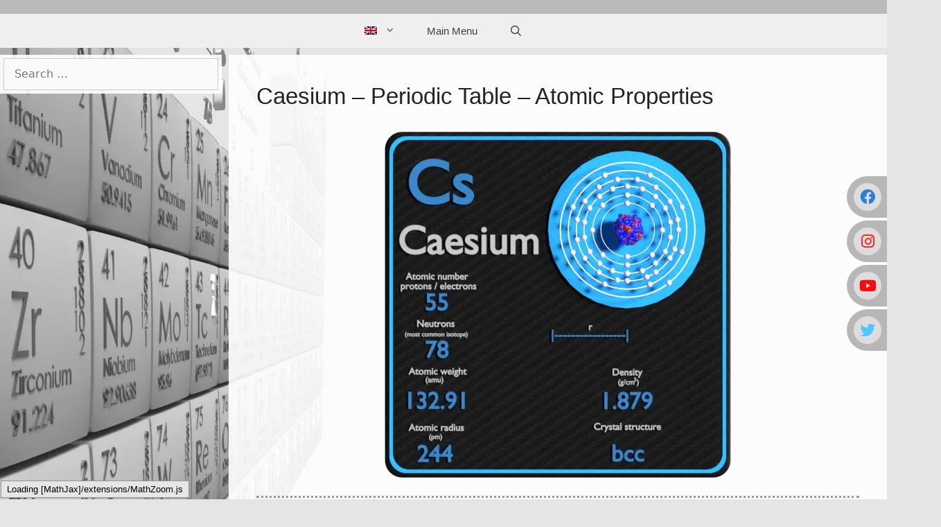

--- FILE ---
content_type: text/html; charset=UTF-8
request_url: https://material-properties.org/caesium-periodic-table-atomic-number-mass-radius-density/
body_size: 25486
content:
<!DOCTYPE html><html lang="en-US"><head><meta charset="UTF-8"/>
<script>var __ezHttpConsent={setByCat:function(src,tagType,attributes,category,force,customSetScriptFn=null){var setScript=function(){if(force||window.ezTcfConsent[category]){if(typeof customSetScriptFn==='function'){customSetScriptFn();}else{var scriptElement=document.createElement(tagType);scriptElement.src=src;attributes.forEach(function(attr){for(var key in attr){if(attr.hasOwnProperty(key)){scriptElement.setAttribute(key,attr[key]);}}});var firstScript=document.getElementsByTagName(tagType)[0];firstScript.parentNode.insertBefore(scriptElement,firstScript);}}};if(force||(window.ezTcfConsent&&window.ezTcfConsent.loaded)){setScript();}else if(typeof getEzConsentData==="function"){getEzConsentData().then(function(ezTcfConsent){if(ezTcfConsent&&ezTcfConsent.loaded){setScript();}else{console.error("cannot get ez consent data");force=true;setScript();}});}else{force=true;setScript();console.error("getEzConsentData is not a function");}},};</script>
<script>var ezTcfConsent=window.ezTcfConsent?window.ezTcfConsent:{loaded:false,store_info:false,develop_and_improve_services:false,measure_ad_performance:false,measure_content_performance:false,select_basic_ads:false,create_ad_profile:false,select_personalized_ads:false,create_content_profile:false,select_personalized_content:false,understand_audiences:false,use_limited_data_to_select_content:false,};function getEzConsentData(){return new Promise(function(resolve){document.addEventListener("ezConsentEvent",function(event){var ezTcfConsent=event.detail.ezTcfConsent;resolve(ezTcfConsent);});});}</script>
<script>if(typeof _setEzCookies!=='function'){function _setEzCookies(ezConsentData){var cookies=window.ezCookieQueue;for(var i=0;i<cookies.length;i++){var cookie=cookies[i];if(ezConsentData&&ezConsentData.loaded&&ezConsentData[cookie.tcfCategory]){document.cookie=cookie.name+"="+cookie.value;}}}}
window.ezCookieQueue=window.ezCookieQueue||[];if(typeof addEzCookies!=='function'){function addEzCookies(arr){window.ezCookieQueue=[...window.ezCookieQueue,...arr];}}
addEzCookies([{name:"ezoab_237235",value:"mod1; Path=/; Domain=material-properties.org; Max-Age=7200",tcfCategory:"store_info",isEzoic:"true",},{name:"ezosuibasgeneris-1",value:"6782ab76-cddf-476e-5881-6c94a9f40bdf; Path=/; Domain=material-properties.org; Expires=Wed, 20 Jan 2027 15:46:30 UTC; Secure; SameSite=None",tcfCategory:"understand_audiences",isEzoic:"true",}]);if(window.ezTcfConsent&&window.ezTcfConsent.loaded){_setEzCookies(window.ezTcfConsent);}else if(typeof getEzConsentData==="function"){getEzConsentData().then(function(ezTcfConsent){if(ezTcfConsent&&ezTcfConsent.loaded){_setEzCookies(window.ezTcfConsent);}else{console.error("cannot get ez consent data");_setEzCookies(window.ezTcfConsent);}});}else{console.error("getEzConsentData is not a function");_setEzCookies(window.ezTcfConsent);}</script><script type="text/javascript" data-ezscrex='false' data-cfasync='false'>window._ezaq = Object.assign({"edge_cache_status":13,"edge_response_time":26,"url":"https://material-properties.org/caesium-periodic-table-atomic-number-mass-radius-density/"}, typeof window._ezaq !== "undefined" ? window._ezaq : {});</script><script type="text/javascript" data-ezscrex='false' data-cfasync='false'>window._ezaq = Object.assign({"ab_test_id":"mod1"}, typeof window._ezaq !== "undefined" ? window._ezaq : {});window.__ez=window.__ez||{};window.__ez.tf={};</script><script type="text/javascript" data-ezscrex='false' data-cfasync='false'>window.ezDisableAds = true;</script>
<script data-ezscrex='false' data-cfasync='false' data-pagespeed-no-defer>var __ez=__ez||{};__ez.stms=Date.now();__ez.evt={};__ez.script={};__ez.ck=__ez.ck||{};__ez.template={};__ez.template.isOrig=true;window.__ezScriptHost="//www.ezojs.com";__ez.queue=__ez.queue||function(){var e=0,i=0,t=[],n=!1,o=[],r=[],s=!0,a=function(e,i,n,o,r,s,a){var l=arguments.length>7&&void 0!==arguments[7]?arguments[7]:window,d=this;this.name=e,this.funcName=i,this.parameters=null===n?null:w(n)?n:[n],this.isBlock=o,this.blockedBy=r,this.deleteWhenComplete=s,this.isError=!1,this.isComplete=!1,this.isInitialized=!1,this.proceedIfError=a,this.fWindow=l,this.isTimeDelay=!1,this.process=function(){f("... func = "+e),d.isInitialized=!0,d.isComplete=!0,f("... func.apply: "+e);var i=d.funcName.split("."),n=null,o=this.fWindow||window;i.length>3||(n=3===i.length?o[i[0]][i[1]][i[2]]:2===i.length?o[i[0]][i[1]]:o[d.funcName]),null!=n&&n.apply(null,this.parameters),!0===d.deleteWhenComplete&&delete t[e],!0===d.isBlock&&(f("----- F'D: "+d.name),m())}},l=function(e,i,t,n,o,r,s){var a=arguments.length>7&&void 0!==arguments[7]?arguments[7]:window,l=this;this.name=e,this.path=i,this.async=o,this.defer=r,this.isBlock=t,this.blockedBy=n,this.isInitialized=!1,this.isError=!1,this.isComplete=!1,this.proceedIfError=s,this.fWindow=a,this.isTimeDelay=!1,this.isPath=function(e){return"/"===e[0]&&"/"!==e[1]},this.getSrc=function(e){return void 0!==window.__ezScriptHost&&this.isPath(e)&&"banger.js"!==this.name?window.__ezScriptHost+e:e},this.process=function(){l.isInitialized=!0,f("... file = "+e);var i=this.fWindow?this.fWindow.document:document,t=i.createElement("script");t.src=this.getSrc(this.path),!0===o?t.async=!0:!0===r&&(t.defer=!0),t.onerror=function(){var e={url:window.location.href,name:l.name,path:l.path,user_agent:window.navigator.userAgent};"undefined"!=typeof _ezaq&&(e.pageview_id=_ezaq.page_view_id);var i=encodeURIComponent(JSON.stringify(e)),t=new XMLHttpRequest;t.open("GET","//g.ezoic.net/ezqlog?d="+i,!0),t.send(),f("----- ERR'D: "+l.name),l.isError=!0,!0===l.isBlock&&m()},t.onreadystatechange=t.onload=function(){var e=t.readyState;f("----- F'D: "+l.name),e&&!/loaded|complete/.test(e)||(l.isComplete=!0,!0===l.isBlock&&m())},i.getElementsByTagName("head")[0].appendChild(t)}},d=function(e,i){this.name=e,this.path="",this.async=!1,this.defer=!1,this.isBlock=!1,this.blockedBy=[],this.isInitialized=!0,this.isError=!1,this.isComplete=i,this.proceedIfError=!1,this.isTimeDelay=!1,this.process=function(){}};function c(e,i,n,s,a,d,c,u,f){var m=new l(e,i,n,s,a,d,c,f);!0===u?o[e]=m:r[e]=m,t[e]=m,h(m)}function h(e){!0!==u(e)&&0!=s&&e.process()}function u(e){if(!0===e.isTimeDelay&&!1===n)return f(e.name+" blocked = TIME DELAY!"),!0;if(w(e.blockedBy))for(var i=0;i<e.blockedBy.length;i++){var o=e.blockedBy[i];if(!1===t.hasOwnProperty(o))return f(e.name+" blocked = "+o),!0;if(!0===e.proceedIfError&&!0===t[o].isError)return!1;if(!1===t[o].isComplete)return f(e.name+" blocked = "+o),!0}return!1}function f(e){var i=window.location.href,t=new RegExp("[?&]ezq=([^&#]*)","i").exec(i);"1"===(t?t[1]:null)&&console.debug(e)}function m(){++e>200||(f("let's go"),p(o),p(r))}function p(e){for(var i in e)if(!1!==e.hasOwnProperty(i)){var t=e[i];!0===t.isComplete||u(t)||!0===t.isInitialized||!0===t.isError?!0===t.isError?f(t.name+": error"):!0===t.isComplete?f(t.name+": complete already"):!0===t.isInitialized&&f(t.name+": initialized already"):t.process()}}function w(e){return"[object Array]"==Object.prototype.toString.call(e)}return window.addEventListener("load",(function(){setTimeout((function(){n=!0,f("TDELAY -----"),m()}),5e3)}),!1),{addFile:c,addFileOnce:function(e,i,n,o,r,s,a,l,d){t[e]||c(e,i,n,o,r,s,a,l,d)},addDelayFile:function(e,i){var n=new l(e,i,!1,[],!1,!1,!0);n.isTimeDelay=!0,f(e+" ...  FILE! TDELAY"),r[e]=n,t[e]=n,h(n)},addFunc:function(e,n,s,l,d,c,u,f,m,p){!0===c&&(e=e+"_"+i++);var w=new a(e,n,s,l,d,u,f,p);!0===m?o[e]=w:r[e]=w,t[e]=w,h(w)},addDelayFunc:function(e,i,n){var o=new a(e,i,n,!1,[],!0,!0);o.isTimeDelay=!0,f(e+" ...  FUNCTION! TDELAY"),r[e]=o,t[e]=o,h(o)},items:t,processAll:m,setallowLoad:function(e){s=e},markLoaded:function(e){if(e&&0!==e.length){if(e in t){var i=t[e];!0===i.isComplete?f(i.name+" "+e+": error loaded duplicate"):(i.isComplete=!0,i.isInitialized=!0)}else t[e]=new d(e,!0);f("markLoaded dummyfile: "+t[e].name)}},logWhatsBlocked:function(){for(var e in t)!1!==t.hasOwnProperty(e)&&u(t[e])}}}();__ez.evt.add=function(e,t,n){e.addEventListener?e.addEventListener(t,n,!1):e.attachEvent?e.attachEvent("on"+t,n):e["on"+t]=n()},__ez.evt.remove=function(e,t,n){e.removeEventListener?e.removeEventListener(t,n,!1):e.detachEvent?e.detachEvent("on"+t,n):delete e["on"+t]};__ez.script.add=function(e){var t=document.createElement("script");t.src=e,t.async=!0,t.type="text/javascript",document.getElementsByTagName("head")[0].appendChild(t)};__ez.dot=__ez.dot||{};__ez.queue.addFileOnce('/detroitchicago/boise.js', '/detroitchicago/boise.js?gcb=195-0&cb=5', true, [], true, false, true, false);__ez.queue.addFileOnce('/parsonsmaize/abilene.js', '/parsonsmaize/abilene.js?gcb=195-0&cb=e80eca0cdb', true, [], true, false, true, false);__ez.queue.addFileOnce('/parsonsmaize/mulvane.js', '/parsonsmaize/mulvane.js?gcb=195-0&cb=e75e48eec0', true, ['/parsonsmaize/abilene.js'], true, false, true, false);__ez.queue.addFileOnce('/detroitchicago/birmingham.js', '/detroitchicago/birmingham.js?gcb=195-0&cb=539c47377c', true, ['/parsonsmaize/abilene.js'], true, false, true, false);</script>
<script data-ezscrex="false" type="text/javascript" data-cfasync="false">window._ezaq = Object.assign({"ad_cache_level":0,"adpicker_placement_cnt":0,"ai_placeholder_cache_level":0,"ai_placeholder_placement_cnt":-1,"article_category":"elements-density-and-atomic-mass","author":"Nick Connor","domain":"material-properties.org","domain_id":237235,"ezcache_level":2,"ezcache_skip_code":0,"has_bad_image":0,"has_bad_words":0,"is_sitespeed":0,"lt_cache_level":0,"publish_date":"2020-12-08","response_size":163489,"response_size_orig":157681,"response_time_orig":3,"template_id":5,"url":"https://material-properties.org/caesium-periodic-table-atomic-number-mass-radius-density/","word_count":0,"worst_bad_word_level":0}, typeof window._ezaq !== "undefined" ? window._ezaq : {});__ez.queue.markLoaded('ezaqBaseReady');</script>
<script type='text/javascript' data-ezscrex='false' data-cfasync='false'>
window.ezAnalyticsStatic = true;

function analyticsAddScript(script) {
	var ezDynamic = document.createElement('script');
	ezDynamic.type = 'text/javascript';
	ezDynamic.innerHTML = script;
	document.head.appendChild(ezDynamic);
}
function getCookiesWithPrefix() {
    var allCookies = document.cookie.split(';');
    var cookiesWithPrefix = {};

    for (var i = 0; i < allCookies.length; i++) {
        var cookie = allCookies[i].trim();

        for (var j = 0; j < arguments.length; j++) {
            var prefix = arguments[j];
            if (cookie.indexOf(prefix) === 0) {
                var cookieParts = cookie.split('=');
                var cookieName = cookieParts[0];
                var cookieValue = cookieParts.slice(1).join('=');
                cookiesWithPrefix[cookieName] = decodeURIComponent(cookieValue);
                break; // Once matched, no need to check other prefixes
            }
        }
    }

    return cookiesWithPrefix;
}
function productAnalytics() {
	var d = {"pr":[6],"omd5":"b50a52b8254e6a1f3cf3d146baa745bc","nar":"risk score"};
	d.u = _ezaq.url;
	d.p = _ezaq.page_view_id;
	d.v = _ezaq.visit_uuid;
	d.ab = _ezaq.ab_test_id;
	d.e = JSON.stringify(_ezaq);
	d.ref = document.referrer;
	d.c = getCookiesWithPrefix('active_template', 'ez', 'lp_');
	if(typeof ez_utmParams !== 'undefined') {
		d.utm = ez_utmParams;
	}

	var dataText = JSON.stringify(d);
	var xhr = new XMLHttpRequest();
	xhr.open('POST','/ezais/analytics?cb=1', true);
	xhr.onload = function () {
		if (xhr.status!=200) {
            return;
		}

        if(document.readyState !== 'loading') {
            analyticsAddScript(xhr.response);
            return;
        }

        var eventFunc = function() {
            if(document.readyState === 'loading') {
                return;
            }
            document.removeEventListener('readystatechange', eventFunc, false);
            analyticsAddScript(xhr.response);
        };

        document.addEventListener('readystatechange', eventFunc, false);
	};
	xhr.setRequestHeader('Content-Type','text/plain');
	xhr.send(dataText);
}
__ez.queue.addFunc("productAnalytics", "productAnalytics", null, true, ['ezaqBaseReady'], false, false, false, true);
</script><base href="https://material-properties.org/caesium-periodic-table-atomic-number-mass-radius-density/"/>
	
	<link rel="profile" href="https://gmpg.org/xfn/11"/>
	<meta name="robots" content="index, follow, max-image-preview:large, max-snippet:-1, max-video-preview:-1"/>
<link rel="alternate" hreflang="en" href="https://material-properties.org/caesium-periodic-table-atomic-number-mass-radius-density/"/>
<link rel="alternate" hreflang="fr" href="https://material-properties.org/fr/cesium-tableau-periodique-proprietes-atomiques/"/>
<link rel="alternate" hreflang="pt-br" href="https://material-properties.org/pt-br/cesio-tabela-periodica-propriedades-atomicas/"/>
<link rel="alternate" hreflang="es" href="https://material-properties.org/es/cesio-tabla-periodica-propiedades-atomicas/"/>
<link rel="alternate" hreflang="x-default" href="https://material-properties.org/caesium-periodic-table-atomic-number-mass-radius-density/"/>

	<!-- This site is optimized with the Yoast SEO plugin v21.2 - https://yoast.com/wordpress/plugins/seo/ -->
	<title>Caesium - Periodic Table and Atomic Properties</title>
	<meta name="description" content="Caesium - Periodic Table - Atomic Number - Mass - Radius - Density. In comparison to other elements, Caesium has different structure and radius and therefore it has different atomic mass and density."/>
	<link rel="canonical" href="https://material-properties.org/caesium-periodic-table-atomic-number-mass-radius-density/"/>
	<meta property="og:locale" content="en_US"/>
	<meta property="og:type" content="article"/>
	<meta property="og:title" content="Caesium - Periodic Table and Atomic Properties"/>
	<meta property="og:description" content="Caesium - Periodic Table - Atomic Number - Mass - Radius - Density. In comparison to other elements, Caesium has different structure and radius and therefore it has different atomic mass and density."/>
	<meta property="og:url" content="https://material-properties.org/caesium-periodic-table-atomic-number-mass-radius-density/"/>
	<meta property="og:site_name" content="Material Properties"/>
	<meta property="article:published_time" content="2020-12-08T11:31:25+00:00"/>
	<meta property="og:image" content="https://material-properties.org/wp-content/uploads/2020/09/Caesium-density-atomic-number-mass-radius.png"/>
	<meta name="author" content="Nick Connor"/>
	<meta name="twitter:card" content="summary_large_image"/>
	<meta name="twitter:label1" content="Written by"/>
	<meta name="twitter:data1" content="Nick Connor"/>
	<meta name="twitter:label2" content="Est. reading time"/>
	<meta name="twitter:data2" content="5 minutes"/>
	<script type="application/ld+json" class="yoast-schema-graph">{"@context":"https://schema.org","@graph":[{"@type":"WebPage","@id":"https://material-properties.org/caesium-periodic-table-atomic-number-mass-radius-density/","url":"https://material-properties.org/caesium-periodic-table-atomic-number-mass-radius-density/","name":"Caesium - Periodic Table and Atomic Properties","isPartOf":{"@id":"https://material-properties.org/#website"},"primaryImageOfPage":{"@id":"https://material-properties.org/caesium-periodic-table-atomic-number-mass-radius-density/#primaryimage"},"image":{"@id":"https://material-properties.org/caesium-periodic-table-atomic-number-mass-radius-density/#primaryimage"},"thumbnailUrl":"https://cdn-0.material-properties.org/wp-content/uploads/2020/09/Caesium-density-atomic-number-mass-radius.png","datePublished":"2020-12-08T11:31:25+00:00","dateModified":"2020-12-08T11:31:25+00:00","author":{"@id":"https://material-properties.org/#/schema/person/e8c544db9afedaec8574d6464f9398bb"},"description":"Caesium - Periodic Table - Atomic Number - Mass - Radius - Density. In comparison to other elements, Caesium has different structure and radius and therefore it has different atomic mass and density.","breadcrumb":{"@id":"https://material-properties.org/caesium-periodic-table-atomic-number-mass-radius-density/#breadcrumb"},"inLanguage":"en-US","potentialAction":[{"@type":"ReadAction","target":["https://material-properties.org/caesium-periodic-table-atomic-number-mass-radius-density/"]}]},{"@type":"ImageObject","inLanguage":"en-US","@id":"https://material-properties.org/caesium-periodic-table-atomic-number-mass-radius-density/#primaryimage","url":"https://cdn-0.material-properties.org/wp-content/uploads/2020/09/Caesium-density-atomic-number-mass-radius.png","contentUrl":"https://cdn-0.material-properties.org/wp-content/uploads/2020/09/Caesium-density-atomic-number-mass-radius.png"},{"@type":"BreadcrumbList","@id":"https://material-properties.org/caesium-periodic-table-atomic-number-mass-radius-density/#breadcrumb","itemListElement":[{"@type":"ListItem","position":1,"name":"Domů","item":"https://material-properties.org/"},{"@type":"ListItem","position":2,"name":"Caesium &#8211; Periodic Table &#8211; Atomic Properties"}]},{"@type":"WebSite","@id":"https://material-properties.org/#website","url":"https://material-properties.org/","name":"Material Properties","description":"","potentialAction":[{"@type":"SearchAction","target":{"@type":"EntryPoint","urlTemplate":"https://material-properties.org/?s={search_term_string}"},"query-input":"required name=search_term_string"}],"inLanguage":"en-US"},{"@type":"Person","@id":"https://material-properties.org/#/schema/person/e8c544db9afedaec8574d6464f9398bb","name":"Nick Connor","image":{"@type":"ImageObject","inLanguage":"en-US","@id":"https://material-properties.org/#/schema/person/image/","url":"https://secure.gravatar.com/avatar/84c0dec310b44b65da29dc9df6925239?s=96&d=mm&r=g","contentUrl":"https://secure.gravatar.com/avatar/84c0dec310b44b65da29dc9df6925239?s=96&d=mm&r=g","caption":"Nick Connor"},"url":"https://material-properties.org/author/matan/"}]}</script>
	<!-- / Yoast SEO plugin. -->


<link rel="alternate" type="application/rss+xml" title="Material Properties » Feed" href="https://material-properties.org/feed/"/>
<link rel="alternate" type="application/rss+xml" title="Material Properties » Comments Feed" href="https://material-properties.org/comments/feed/"/>
<script>
window._wpemojiSettings = {"baseUrl":"https:\/\/s.w.org\/images\/core\/emoji\/14.0.0\/72x72\/","ext":".png","svgUrl":"https:\/\/s.w.org\/images\/core\/emoji\/14.0.0\/svg\/","svgExt":".svg","source":{"concatemoji":"https:\/\/material-properties.org\/wp-includes\/js\/wp-emoji-release.min.js?ver=8d987d3a6bdccb3f64c3a1dbcf4bb08f"}};
/*! This file is auto-generated */
!function(i,n){var o,s,e;function c(e){try{var t={supportTests:e,timestamp:(new Date).valueOf()};sessionStorage.setItem(o,JSON.stringify(t))}catch(e){}}function p(e,t,n){e.clearRect(0,0,e.canvas.width,e.canvas.height),e.fillText(t,0,0);var t=new Uint32Array(e.getImageData(0,0,e.canvas.width,e.canvas.height).data),r=(e.clearRect(0,0,e.canvas.width,e.canvas.height),e.fillText(n,0,0),new Uint32Array(e.getImageData(0,0,e.canvas.width,e.canvas.height).data));return t.every(function(e,t){return e===r[t]})}function u(e,t,n){switch(t){case"flag":return n(e,"\ud83c\udff3\ufe0f\u200d\u26a7\ufe0f","\ud83c\udff3\ufe0f\u200b\u26a7\ufe0f")?!1:!n(e,"\ud83c\uddfa\ud83c\uddf3","\ud83c\uddfa\u200b\ud83c\uddf3")&&!n(e,"\ud83c\udff4\udb40\udc67\udb40\udc62\udb40\udc65\udb40\udc6e\udb40\udc67\udb40\udc7f","\ud83c\udff4\u200b\udb40\udc67\u200b\udb40\udc62\u200b\udb40\udc65\u200b\udb40\udc6e\u200b\udb40\udc67\u200b\udb40\udc7f");case"emoji":return!n(e,"\ud83e\udef1\ud83c\udffb\u200d\ud83e\udef2\ud83c\udfff","\ud83e\udef1\ud83c\udffb\u200b\ud83e\udef2\ud83c\udfff")}return!1}function f(e,t,n){var r="undefined"!=typeof WorkerGlobalScope&&self instanceof WorkerGlobalScope?new OffscreenCanvas(300,150):i.createElement("canvas"),a=r.getContext("2d",{willReadFrequently:!0}),o=(a.textBaseline="top",a.font="600 32px Arial",{});return e.forEach(function(e){o[e]=t(a,e,n)}),o}function t(e){var t=i.createElement("script");t.src=e,t.defer=!0,i.head.appendChild(t)}"undefined"!=typeof Promise&&(o="wpEmojiSettingsSupports",s=["flag","emoji"],n.supports={everything:!0,everythingExceptFlag:!0},e=new Promise(function(e){i.addEventListener("DOMContentLoaded",e,{once:!0})}),new Promise(function(t){var n=function(){try{var e=JSON.parse(sessionStorage.getItem(o));if("object"==typeof e&&"number"==typeof e.timestamp&&(new Date).valueOf()<e.timestamp+604800&&"object"==typeof e.supportTests)return e.supportTests}catch(e){}return null}();if(!n){if("undefined"!=typeof Worker&&"undefined"!=typeof OffscreenCanvas&&"undefined"!=typeof URL&&URL.createObjectURL&&"undefined"!=typeof Blob)try{var e="postMessage("+f.toString()+"("+[JSON.stringify(s),u.toString(),p.toString()].join(",")+"));",r=new Blob([e],{type:"text/javascript"}),a=new Worker(URL.createObjectURL(r),{name:"wpTestEmojiSupports"});return void(a.onmessage=function(e){c(n=e.data),a.terminate(),t(n)})}catch(e){}c(n=f(s,u,p))}t(n)}).then(function(e){for(var t in e)n.supports[t]=e[t],n.supports.everything=n.supports.everything&&n.supports[t],"flag"!==t&&(n.supports.everythingExceptFlag=n.supports.everythingExceptFlag&&n.supports[t]);n.supports.everythingExceptFlag=n.supports.everythingExceptFlag&&!n.supports.flag,n.DOMReady=!1,n.readyCallback=function(){n.DOMReady=!0}}).then(function(){return e}).then(function(){var e;n.supports.everything||(n.readyCallback(),(e=n.source||{}).concatemoji?t(e.concatemoji):e.wpemoji&&e.twemoji&&(t(e.twemoji),t(e.wpemoji)))}))}((window,document),window._wpemojiSettings);
</script>
<style>
img.wp-smiley,
img.emoji {
	display: inline !important;
	border: none !important;
	box-shadow: none !important;
	height: 1em !important;
	width: 1em !important;
	margin: 0 0.07em !important;
	vertical-align: -0.1em !important;
	background: none !important;
	padding: 0 !important;
}
</style>
	<link rel="stylesheet" id="wp-block-library-css" href="https://cdn-0.material-properties.org/wp-includes/css/dist/block-library/style.min.css?ver=8d987d3a6bdccb3f64c3a1dbcf4bb08f" media="all"/>
<style id="classic-theme-styles-inline-css">
/*! This file is auto-generated */
.wp-block-button__link{color:#fff;background-color:#32373c;border-radius:9999px;box-shadow:none;text-decoration:none;padding:calc(.667em + 2px) calc(1.333em + 2px);font-size:1.125em}.wp-block-file__button{background:#32373c;color:#fff;text-decoration:none}
</style>
<style id="global-styles-inline-css">
body{--wp--preset--color--black: #000000;--wp--preset--color--cyan-bluish-gray: #abb8c3;--wp--preset--color--white: #ffffff;--wp--preset--color--pale-pink: #f78da7;--wp--preset--color--vivid-red: #cf2e2e;--wp--preset--color--luminous-vivid-orange: #ff6900;--wp--preset--color--luminous-vivid-amber: #fcb900;--wp--preset--color--light-green-cyan: #7bdcb5;--wp--preset--color--vivid-green-cyan: #00d084;--wp--preset--color--pale-cyan-blue: #8ed1fc;--wp--preset--color--vivid-cyan-blue: #0693e3;--wp--preset--color--vivid-purple: #9b51e0;--wp--preset--gradient--vivid-cyan-blue-to-vivid-purple: linear-gradient(135deg,rgba(6,147,227,1) 0%,rgb(155,81,224) 100%);--wp--preset--gradient--light-green-cyan-to-vivid-green-cyan: linear-gradient(135deg,rgb(122,220,180) 0%,rgb(0,208,130) 100%);--wp--preset--gradient--luminous-vivid-amber-to-luminous-vivid-orange: linear-gradient(135deg,rgba(252,185,0,1) 0%,rgba(255,105,0,1) 100%);--wp--preset--gradient--luminous-vivid-orange-to-vivid-red: linear-gradient(135deg,rgba(255,105,0,1) 0%,rgb(207,46,46) 100%);--wp--preset--gradient--very-light-gray-to-cyan-bluish-gray: linear-gradient(135deg,rgb(238,238,238) 0%,rgb(169,184,195) 100%);--wp--preset--gradient--cool-to-warm-spectrum: linear-gradient(135deg,rgb(74,234,220) 0%,rgb(151,120,209) 20%,rgb(207,42,186) 40%,rgb(238,44,130) 60%,rgb(251,105,98) 80%,rgb(254,248,76) 100%);--wp--preset--gradient--blush-light-purple: linear-gradient(135deg,rgb(255,206,236) 0%,rgb(152,150,240) 100%);--wp--preset--gradient--blush-bordeaux: linear-gradient(135deg,rgb(254,205,165) 0%,rgb(254,45,45) 50%,rgb(107,0,62) 100%);--wp--preset--gradient--luminous-dusk: linear-gradient(135deg,rgb(255,203,112) 0%,rgb(199,81,192) 50%,rgb(65,88,208) 100%);--wp--preset--gradient--pale-ocean: linear-gradient(135deg,rgb(255,245,203) 0%,rgb(182,227,212) 50%,rgb(51,167,181) 100%);--wp--preset--gradient--electric-grass: linear-gradient(135deg,rgb(202,248,128) 0%,rgb(113,206,126) 100%);--wp--preset--gradient--midnight: linear-gradient(135deg,rgb(2,3,129) 0%,rgb(40,116,252) 100%);--wp--preset--font-size--small: 13px;--wp--preset--font-size--medium: 20px;--wp--preset--font-size--large: 36px;--wp--preset--font-size--x-large: 42px;--wp--preset--spacing--20: 0.44rem;--wp--preset--spacing--30: 0.67rem;--wp--preset--spacing--40: 1rem;--wp--preset--spacing--50: 1.5rem;--wp--preset--spacing--60: 2.25rem;--wp--preset--spacing--70: 3.38rem;--wp--preset--spacing--80: 5.06rem;--wp--preset--shadow--natural: 6px 6px 9px rgba(0, 0, 0, 0.2);--wp--preset--shadow--deep: 12px 12px 50px rgba(0, 0, 0, 0.4);--wp--preset--shadow--sharp: 6px 6px 0px rgba(0, 0, 0, 0.2);--wp--preset--shadow--outlined: 6px 6px 0px -3px rgba(255, 255, 255, 1), 6px 6px rgba(0, 0, 0, 1);--wp--preset--shadow--crisp: 6px 6px 0px rgba(0, 0, 0, 1);}:where(.is-layout-flex){gap: 0.5em;}:where(.is-layout-grid){gap: 0.5em;}body .is-layout-flow > .alignleft{float: left;margin-inline-start: 0;margin-inline-end: 2em;}body .is-layout-flow > .alignright{float: right;margin-inline-start: 2em;margin-inline-end: 0;}body .is-layout-flow > .aligncenter{margin-left: auto !important;margin-right: auto !important;}body .is-layout-constrained > .alignleft{float: left;margin-inline-start: 0;margin-inline-end: 2em;}body .is-layout-constrained > .alignright{float: right;margin-inline-start: 2em;margin-inline-end: 0;}body .is-layout-constrained > .aligncenter{margin-left: auto !important;margin-right: auto !important;}body .is-layout-constrained > :where(:not(.alignleft):not(.alignright):not(.alignfull)){max-width: var(--wp--style--global--content-size);margin-left: auto !important;margin-right: auto !important;}body .is-layout-constrained > .alignwide{max-width: var(--wp--style--global--wide-size);}body .is-layout-flex{display: flex;}body .is-layout-flex{flex-wrap: wrap;align-items: center;}body .is-layout-flex > *{margin: 0;}body .is-layout-grid{display: grid;}body .is-layout-grid > *{margin: 0;}:where(.wp-block-columns.is-layout-flex){gap: 2em;}:where(.wp-block-columns.is-layout-grid){gap: 2em;}:where(.wp-block-post-template.is-layout-flex){gap: 1.25em;}:where(.wp-block-post-template.is-layout-grid){gap: 1.25em;}.has-black-color{color: var(--wp--preset--color--black) !important;}.has-cyan-bluish-gray-color{color: var(--wp--preset--color--cyan-bluish-gray) !important;}.has-white-color{color: var(--wp--preset--color--white) !important;}.has-pale-pink-color{color: var(--wp--preset--color--pale-pink) !important;}.has-vivid-red-color{color: var(--wp--preset--color--vivid-red) !important;}.has-luminous-vivid-orange-color{color: var(--wp--preset--color--luminous-vivid-orange) !important;}.has-luminous-vivid-amber-color{color: var(--wp--preset--color--luminous-vivid-amber) !important;}.has-light-green-cyan-color{color: var(--wp--preset--color--light-green-cyan) !important;}.has-vivid-green-cyan-color{color: var(--wp--preset--color--vivid-green-cyan) !important;}.has-pale-cyan-blue-color{color: var(--wp--preset--color--pale-cyan-blue) !important;}.has-vivid-cyan-blue-color{color: var(--wp--preset--color--vivid-cyan-blue) !important;}.has-vivid-purple-color{color: var(--wp--preset--color--vivid-purple) !important;}.has-black-background-color{background-color: var(--wp--preset--color--black) !important;}.has-cyan-bluish-gray-background-color{background-color: var(--wp--preset--color--cyan-bluish-gray) !important;}.has-white-background-color{background-color: var(--wp--preset--color--white) !important;}.has-pale-pink-background-color{background-color: var(--wp--preset--color--pale-pink) !important;}.has-vivid-red-background-color{background-color: var(--wp--preset--color--vivid-red) !important;}.has-luminous-vivid-orange-background-color{background-color: var(--wp--preset--color--luminous-vivid-orange) !important;}.has-luminous-vivid-amber-background-color{background-color: var(--wp--preset--color--luminous-vivid-amber) !important;}.has-light-green-cyan-background-color{background-color: var(--wp--preset--color--light-green-cyan) !important;}.has-vivid-green-cyan-background-color{background-color: var(--wp--preset--color--vivid-green-cyan) !important;}.has-pale-cyan-blue-background-color{background-color: var(--wp--preset--color--pale-cyan-blue) !important;}.has-vivid-cyan-blue-background-color{background-color: var(--wp--preset--color--vivid-cyan-blue) !important;}.has-vivid-purple-background-color{background-color: var(--wp--preset--color--vivid-purple) !important;}.has-black-border-color{border-color: var(--wp--preset--color--black) !important;}.has-cyan-bluish-gray-border-color{border-color: var(--wp--preset--color--cyan-bluish-gray) !important;}.has-white-border-color{border-color: var(--wp--preset--color--white) !important;}.has-pale-pink-border-color{border-color: var(--wp--preset--color--pale-pink) !important;}.has-vivid-red-border-color{border-color: var(--wp--preset--color--vivid-red) !important;}.has-luminous-vivid-orange-border-color{border-color: var(--wp--preset--color--luminous-vivid-orange) !important;}.has-luminous-vivid-amber-border-color{border-color: var(--wp--preset--color--luminous-vivid-amber) !important;}.has-light-green-cyan-border-color{border-color: var(--wp--preset--color--light-green-cyan) !important;}.has-vivid-green-cyan-border-color{border-color: var(--wp--preset--color--vivid-green-cyan) !important;}.has-pale-cyan-blue-border-color{border-color: var(--wp--preset--color--pale-cyan-blue) !important;}.has-vivid-cyan-blue-border-color{border-color: var(--wp--preset--color--vivid-cyan-blue) !important;}.has-vivid-purple-border-color{border-color: var(--wp--preset--color--vivid-purple) !important;}.has-vivid-cyan-blue-to-vivid-purple-gradient-background{background: var(--wp--preset--gradient--vivid-cyan-blue-to-vivid-purple) !important;}.has-light-green-cyan-to-vivid-green-cyan-gradient-background{background: var(--wp--preset--gradient--light-green-cyan-to-vivid-green-cyan) !important;}.has-luminous-vivid-amber-to-luminous-vivid-orange-gradient-background{background: var(--wp--preset--gradient--luminous-vivid-amber-to-luminous-vivid-orange) !important;}.has-luminous-vivid-orange-to-vivid-red-gradient-background{background: var(--wp--preset--gradient--luminous-vivid-orange-to-vivid-red) !important;}.has-very-light-gray-to-cyan-bluish-gray-gradient-background{background: var(--wp--preset--gradient--very-light-gray-to-cyan-bluish-gray) !important;}.has-cool-to-warm-spectrum-gradient-background{background: var(--wp--preset--gradient--cool-to-warm-spectrum) !important;}.has-blush-light-purple-gradient-background{background: var(--wp--preset--gradient--blush-light-purple) !important;}.has-blush-bordeaux-gradient-background{background: var(--wp--preset--gradient--blush-bordeaux) !important;}.has-luminous-dusk-gradient-background{background: var(--wp--preset--gradient--luminous-dusk) !important;}.has-pale-ocean-gradient-background{background: var(--wp--preset--gradient--pale-ocean) !important;}.has-electric-grass-gradient-background{background: var(--wp--preset--gradient--electric-grass) !important;}.has-midnight-gradient-background{background: var(--wp--preset--gradient--midnight) !important;}.has-small-font-size{font-size: var(--wp--preset--font-size--small) !important;}.has-medium-font-size{font-size: var(--wp--preset--font-size--medium) !important;}.has-large-font-size{font-size: var(--wp--preset--font-size--large) !important;}.has-x-large-font-size{font-size: var(--wp--preset--font-size--x-large) !important;}
.wp-block-navigation a:where(:not(.wp-element-button)){color: inherit;}
:where(.wp-block-post-template.is-layout-flex){gap: 1.25em;}:where(.wp-block-post-template.is-layout-grid){gap: 1.25em;}
:where(.wp-block-columns.is-layout-flex){gap: 2em;}:where(.wp-block-columns.is-layout-grid){gap: 2em;}
.wp-block-pullquote{font-size: 1.5em;line-height: 1.6;}
</style>
<link rel="stylesheet" id="fontawesome-css-6-css" href="https://cdn-0.material-properties.org/wp-content/plugins/wp-font-awesome/font-awesome/css/fontawesome-all.min.css?ver=1.7.9" media="all"/>
<link rel="stylesheet" id="fontawesome-css-4-css" href="https://cdn-0.material-properties.org/wp-content/plugins/wp-font-awesome/font-awesome/css/v4-shims.min.css?ver=1.7.9" media="all"/>
<link rel="stylesheet" id="wpml-menu-item-0-css" href="https://cdn-0.material-properties.org/wp-content/plugins/sitepress-multilingual-cms/templates/language-switchers/menu-item/style.min.css?ver=1" media="all"/>
<link rel="stylesheet" id="generate-style-grid-css" href="https://cdn-0.material-properties.org/wp-content/themes/generatepress/assets/css/unsemantic-grid.min.css?ver=3.0.2" media="all"/>
<link rel="stylesheet" id="generate-style-css" href="https://cdn-0.material-properties.org/wp-content/themes/generatepress/assets/css/style.min.css?ver=3.0.2" media="all"/>
<style id="generate-style-inline-css">
.entry-header .entry-meta {display:none;}
body{background-color:#e5e5e5;color:#3a3a3a;}a{color:#1e73be;}a:hover, a:focus, a:active{color:#000000;}body .grid-container{max-width:1425px;}.wp-block-group__inner-container{max-width:1425px;margin-left:auto;margin-right:auto;}.generate-back-to-top{font-size:20px;border-radius:3px;position:fixed;bottom:30px;right:30px;line-height:40px;width:40px;text-align:center;z-index:10;transition:opacity 300ms ease-in-out;}.navigation-search{position:absolute;left:-99999px;pointer-events:none;visibility:hidden;z-index:20;width:100%;top:0;transition:opacity 100ms ease-in-out;opacity:0;}.navigation-search.nav-search-active{left:0;right:0;pointer-events:auto;visibility:visible;opacity:1;}.navigation-search input[type="search"]{outline:0;border:0;vertical-align:bottom;line-height:1;opacity:0.9;width:100%;z-index:20;border-radius:0;-webkit-appearance:none;height:60px;}.navigation-search input::-ms-clear{display:none;width:0;height:0;}.navigation-search input::-ms-reveal{display:none;width:0;height:0;}.navigation-search input::-webkit-search-decoration, .navigation-search input::-webkit-search-cancel-button, .navigation-search input::-webkit-search-results-button, .navigation-search input::-webkit-search-results-decoration{display:none;}.main-navigation li.search-item{z-index:21;}li.search-item.active{transition:opacity 100ms ease-in-out;}.nav-left-sidebar .main-navigation li.search-item.active,.nav-right-sidebar .main-navigation li.search-item.active{width:auto;display:inline-block;float:right;}.gen-sidebar-nav .navigation-search{top:auto;bottom:0;}body, button, input, select, textarea{font-family:-apple-system, system-ui, BlinkMacSystemFont, "Segoe UI", Helvetica, Arial, sans-serif, "Apple Color Emoji", "Segoe UI Emoji", "Segoe UI Symbol";}body{line-height:1.5;}p{margin-bottom:1em;}.entry-content > [class*="wp-block-"]:not(:last-child){margin-bottom:1em;}.main-title{font-size:45px;}.main-navigation .main-nav ul ul li a{font-size:14px;}.widget-title{font-size:17px;}.sidebar .widget, .footer-widgets .widget{font-size:16px;}h1{font-size:33px;}h2{font-size:23px;line-height:1.4em;}h3{font-weight:500;font-size:20px;line-height:1.4em;}h4{font-size:inherit;}h5{font-size:inherit;}.site-info{font-size:14px;}@media (max-width:768px){.main-title{font-size:30px;}h1{font-size:30px;}h2{font-size:25px;}}.top-bar{background-color:#636363;color:#ffffff;}.top-bar a{color:#ffffff;}.top-bar a:hover{color:#303030;}.site-header{background-color:#bababa;color:#3a3a3a;}.site-header a{color:#3a3a3a;}.main-title a,.main-title a:hover{color:#222222;}.site-description{color:#757575;}.main-navigation,.main-navigation ul ul{background-color:#efefef;}.main-navigation .main-nav ul li a,.menu-toggle, .main-navigation .menu-bar-items{color:#3f3f3f;}.main-navigation .main-nav ul li:hover > a,.main-navigation .main-nav ul li:focus > a, .main-navigation .main-nav ul li.sfHover > a, .main-navigation .menu-bar-item:hover > a, .main-navigation .menu-bar-item.sfHover > a{color:#1e73be;background-color:#efefef;}button.menu-toggle:hover,button.menu-toggle:focus,.main-navigation .mobile-bar-items a,.main-navigation .mobile-bar-items a:hover,.main-navigation .mobile-bar-items a:focus{color:#3f3f3f;}.main-navigation .main-nav ul li[class*="current-menu-"] > a{color:#1e73be;background-color:#efefef;}.main-navigation .main-nav ul li[class*="current-menu-"] > a:hover,.main-navigation .main-nav ul li[class*="current-menu-"].sfHover > a{color:#1e73be;background-color:#efefef;}.navigation-search input[type="search"],.navigation-search input[type="search"]:active, .navigation-search input[type="search"]:focus, .main-navigation .main-nav ul li.search-item.active > a, .main-navigation .menu-bar-items .search-item.active > a{color:#1e73be;background-color:#efefef;}.main-navigation ul ul{background-color:#efefef;}.main-navigation .main-nav ul ul li a{color:#3f3f3f;}.main-navigation .main-nav ul ul li:hover > a,.main-navigation .main-nav ul ul li:focus > a,.main-navigation .main-nav ul ul li.sfHover > a{color:#1e73be;background-color:#e5e5e5;}.main-navigation .main-nav ul ul li[class*="current-menu-"] > a{color:#1e73be;background-color:#efefef;}.main-navigation .main-nav ul ul li[class*="current-menu-"] > a:hover,.main-navigation .main-nav ul ul li[class*="current-menu-"].sfHover > a{color:#1e73be;background-color:#efefef;}.separate-containers .inside-article, .separate-containers .comments-area, .separate-containers .page-header, .one-container .container, .separate-containers .paging-navigation, .inside-page-header{color:#232323;background-color:rgba(255,255,255,0.9);}.entry-meta{color:#595959;}.entry-meta a{color:#595959;}.entry-meta a:hover{color:#1e73be;}.sidebar .widget{background-color:rgba(255,255,255,0.9);}.sidebar .widget .widget-title{color:#000000;}.footer-widgets{background-color:rgba(242,242,242,0.69);}.footer-widgets .widget-title{color:#000000;}.site-info{color:#ffffff;background-color:#222222;}.site-info a{color:#ffffff;}.site-info a:hover{color:#606060;}.footer-bar .widget_nav_menu .current-menu-item a{color:#606060;}input[type="text"],input[type="email"],input[type="url"],input[type="password"],input[type="search"],input[type="tel"],input[type="number"],textarea,select{color:#666666;background-color:#fafafa;border-color:#cccccc;}input[type="text"]:focus,input[type="email"]:focus,input[type="url"]:focus,input[type="password"]:focus,input[type="search"]:focus,input[type="tel"]:focus,input[type="number"]:focus,textarea:focus,select:focus{color:#666666;background-color:#ffffff;border-color:#bfbfbf;}button,html input[type="button"],input[type="reset"],input[type="submit"],a.button,a.wp-block-button__link:not(.has-background){color:#ffffff;background-color:#666666;}button:hover,html input[type="button"]:hover,input[type="reset"]:hover,input[type="submit"]:hover,a.button:hover,button:focus,html input[type="button"]:focus,input[type="reset"]:focus,input[type="submit"]:focus,a.button:focus,a.wp-block-button__link:not(.has-background):active,a.wp-block-button__link:not(.has-background):focus,a.wp-block-button__link:not(.has-background):hover{color:#ffffff;background-color:#3f3f3f;}a.generate-back-to-top{background-color:rgba( 0,0,0,0.4 );color:#ffffff;}a.generate-back-to-top:hover,a.generate-back-to-top:focus{background-color:rgba( 0,0,0,0.6 );color:#ffffff;}@media (max-width: 768px){.main-navigation .menu-bar-item:hover > a, .main-navigation .menu-bar-item.sfHover > a{background:none;color:#3f3f3f;}}.inside-top-bar{padding:10px;}.inside-header{padding:10px 40px 10px 40px;}.entry-content .alignwide, body:not(.no-sidebar) .entry-content .alignfull{margin-left:-40px;width:calc(100% + 80px);max-width:calc(100% + 80px);}.separate-containers .widget, .separate-containers .site-main > *, .separate-containers .page-header, .widget-area .main-navigation{margin-bottom:10px;}.separate-containers .site-main{margin:10px;}.both-right.separate-containers .inside-left-sidebar{margin-right:5px;}.both-right.separate-containers .inside-right-sidebar{margin-left:5px;}.both-left.separate-containers .inside-left-sidebar{margin-right:5px;}.both-left.separate-containers .inside-right-sidebar{margin-left:5px;}.separate-containers .page-header-image, .separate-containers .page-header-contained, .separate-containers .page-header-image-single, .separate-containers .page-header-content-single{margin-top:10px;}.separate-containers .inside-right-sidebar, .separate-containers .inside-left-sidebar{margin-top:10px;margin-bottom:10px;}.main-navigation .main-nav ul li a,.menu-toggle,.main-navigation .mobile-bar-items a{padding-left:23px;padding-right:23px;line-height:48px;}.main-navigation .main-nav ul ul li a{padding:10px 23px 10px 23px;}.navigation-search input[type="search"]{height:48px;}.rtl .menu-item-has-children .dropdown-menu-toggle{padding-left:23px;}.menu-item-has-children .dropdown-menu-toggle{padding-right:23px;}.rtl .main-navigation .main-nav ul li.menu-item-has-children > a{padding-right:23px;}.widget-area .widget{padding:5px;}.site-info{padding:20px;}@media (max-width:768px){.separate-containers .inside-article, .separate-containers .comments-area, .separate-containers .page-header, .separate-containers .paging-navigation, .one-container .site-content, .inside-page-header, .wp-block-group__inner-container{padding:30px;}.site-info{padding-right:10px;padding-left:10px;}.entry-content .alignwide, body:not(.no-sidebar) .entry-content .alignfull{margin-left:-30px;width:calc(100% + 60px);max-width:calc(100% + 60px);}}/* End cached CSS */@media (max-width: 768px){.main-navigation .menu-toggle,.main-navigation .mobile-bar-items,.sidebar-nav-mobile:not(#sticky-placeholder){display:block;}.main-navigation ul,.gen-sidebar-nav{display:none;}[class*="nav-float-"] .site-header .inside-header > *{float:none;clear:both;}}
.main-navigation .slideout-toggle a:before,.slide-opened .slideout-overlay .slideout-exit:before{font-family:GeneratePress;}.slideout-navigation .dropdown-menu-toggle:before{content:"\f107" !important;}.slideout-navigation .sfHover > a .dropdown-menu-toggle:before{content:"\f106" !important;}
body{background-image:url('https://material-properties.org/wp-content/uploads/2020/08/background-min.png');background-repeat:no-repeat;background-attachment:fixed;}.main-navigation,.menu-toggle{background-repeat:repeat-y;}.separate-containers .inside-article,.separate-containers .comments-area,.separate-containers .page-header,.one-container .container,.separate-containers .paging-navigation,.separate-containers .inside-page-header{background-repeat:no-repeat;}
.navigation-branding .main-title{font-weight:bold;text-transform:none;font-size:45px;}@media (max-width: 768px){.navigation-branding .main-title{font-size:30px;}}
.post-image, .page-content, .entry-content, .entry-summary, footer.entry-meta{margin-top:1em;}.post-image-above-header .inside-article div.featured-image, .post-image-above-header .inside-article div.post-image{margin-bottom:1em;}
</style>
<link rel="stylesheet" id="generate-mobile-style-css" href="https://cdn-0.material-properties.org/wp-content/themes/generatepress/assets/css/mobile.min.css?ver=3.0.2" media="all"/>
<link rel="stylesheet" id="generate-font-icons-css" href="https://cdn-0.material-properties.org/wp-content/themes/generatepress/assets/css/components/font-icons.min.css?ver=3.0.2" media="all"/>
<link rel="stylesheet" id="font-awesome-css" href="https://cdn-0.material-properties.org/wp-content/themes/generatepress/assets/css/components/font-awesome.min.css?ver=4.7" media="all"/>
<link rel="stylesheet" id="generate-blog-css" href="https://cdn-0.material-properties.org/wp-content/plugins/gp-premium/blog/functions/css/style-min.css?ver=1.8.3" media="all"/>
<link rel="stylesheet" id="lgc-unsemantic-grid-responsive-tablet-css" href="https://cdn-0.material-properties.org/wp-content/plugins/lightweight-grid-columns/css/unsemantic-grid-responsive-tablet.css?ver=1.0" media="all"/>
<link rel="stylesheet" id="generate-navigation-branding-css" href="https://cdn-0.material-properties.org/wp-content/plugins/gp-premium/menu-plus/functions/css/navigation-branding.min.css?ver=1.8.3" media="all"/>
<style id="generate-navigation-branding-inline-css">
@media (max-width: 768px){.site-header, #site-navigation, #sticky-navigation{display:none !important;opacity:0.0;}#mobile-header{display:block !important;width:100% !important;}#mobile-header .main-nav > ul{display:none;}#mobile-header.toggled .main-nav > ul, #mobile-header .menu-toggle, #mobile-header .mobile-bar-items{display:block;}#mobile-header .main-nav{-ms-flex:0 0 100%;flex:0 0 100%;-webkit-box-ordinal-group:5;-ms-flex-order:4;order:4;}}.navigation-branding img, .site-logo.mobile-header-logo img{height:48px;width:auto;}.navigation-branding .main-title{line-height:48px;}@media (max-width: 1435px){#site-navigation .navigation-branding, #sticky-navigation .navigation-branding{margin-left:10px;}}@media (max-width: 768px){.main-navigation:not(.slideout-navigation) .main-nav{-ms-flex:0 0 100%;flex:0 0 100%;}.main-navigation:not(.slideout-navigation) .inside-navigation{-ms-flex-wrap:wrap;flex-wrap:wrap;display:-webkit-box;display:-ms-flexbox;display:flex;}.nav-aligned-center .navigation-branding, .nav-aligned-left .navigation-branding{margin-right:auto;}.nav-aligned-center  .main-navigation.has-branding:not(.slideout-navigation) .inside-navigation .main-nav,.nav-aligned-center  .main-navigation.has-sticky-branding.navigation-stick .inside-navigation .main-nav,.nav-aligned-left  .main-navigation.has-branding:not(.slideout-navigation) .inside-navigation .main-nav,.nav-aligned-left  .main-navigation.has-sticky-branding.navigation-stick .inside-navigation .main-nav{margin-right:0px;}}
</style>
<link rel="https://api.w.org/" href="https://material-properties.org/wp-json/"/><link rel="alternate" type="application/json" href="https://material-properties.org/wp-json/wp/v2/posts/95956"/><link rel="EditURI" type="application/rsd+xml" title="RSD" href="https://material-properties.org/xmlrpc.php?rsd"/>

<link rel="shortlink" href="https://material-properties.org/?p=95956"/>
<link rel="alternate" type="application/json+oembed" href="https://material-properties.org/wp-json/oembed/1.0/embed?url=https%3A%2F%2Fmaterial-properties.org%2Fcaesium-periodic-table-atomic-number-mass-radius-density%2F"/>
<link rel="alternate" type="text/xml+oembed" href="https://material-properties.org/wp-json/oembed/1.0/embed?url=https%3A%2F%2Fmaterial-properties.org%2Fcaesium-periodic-table-atomic-number-mass-radius-density%2F&amp;format=xml"/>
<meta name="generator" content="WPML ver:4.6.6 stt:1,4,3,27,28,29,42,2;"/>
<!-- Global site tag (gtag.js) - Google Analytics -->
<script async="" src="https://www.googletagmanager.com/gtag/js?id=UA-56319773-8"></script>
<script>
  window.dataLayer = window.dataLayer || [];
  function gtag(){dataLayer.push(arguments);}
  gtag('js', new Date());

  gtag('config', 'UA-56319773-8');
</script>


<!--<script src="//ajax.googleapis.com/ajax/libs/jquery/1.9/jquery.min.js"></script>-->
<script src="https://code.jquery.com/jquery-1.9.0.min.js"></script>
<script>
	jQuery(document).ready(function ($) {
		$(".chemical:nth-of-type(2)").addClass('nth-of-type-float');
		$(".chemical:nth-of-type(5), .chemical:nth-of-type(13)").addClass('nth-of-type-margin');
		$(".chemical:nth-of-type(1), .chemical:nth-of-type(3), .chemical:nth-of-type(11), .chemical:nth-of-type(18n+19)").addClass('nth-of-type-clear');

		$(document).on('click', function (e) {
			var clicked = $(e.target);
			if (clicked.is('.chemical') || clicked.parents('.chemical').length > 0)
				return;

			closeTooltips();
		});
		$('.chemical').on('click', function (e) {
			var show = true,
				offset = $(this).offset(),
				clicked = $(e.target);

			if (clicked.parents('.tooltip').length > 0)
				return;

			if ($(this).find('.tooltip').is(':visible')) show = false;

			closeTooltips();

			if (show) {
				if (offset.left > ( $('.table').width() / 2 ))
					$(this).find('.tooltip').removeClass('right');
				if ($('.table').height() - offset.top < 330)
					$(this).find('.tooltip').addClass('bottomtop');
				$(this).addClass('active').find('.tooltip').show('fast');
			}
		});

		function closeTooltips() {
			$('.tooltip').each(function () {
				$(this).parent('.chemical').removeClass('active');
				$(this).removeClass('bottomtop').hide('fast');
			});
		}
	});
</script>
		<!--[if lt IE 9]>
			<link rel="stylesheet" href="https://material-properties.org/wp-content/plugins/lightweight-grid-columns/css/ie.min.css" />
		<![endif]-->
	<style type="text/css" id="simple-css-output">@charset "utf-8";@font-face { font-family: Helvetica,Arial,sans-serif; font-weight: normal; font-style:normal;}@media (max-width: 768px) { body{ background-image: none; }}@media (max-width: 768px) { .sidebar { display: none; }}@media (max-width: 768px) { .footer-widgets { display: none; }}@media (max-width: 768px) { .site-content { margin-top: 0px; }}.mobileShow {display: none;} /* Smartphone Portrait and Landscape */ @media only screen and (min-device-width : 200px) and (max-device-width : 1000px){ .mobileShow {display: inline;} }.wrapper { display: block; } /* Smartphone Portrait and Landscape */ @media only screen and (min-device-width : 200px) and (max-device-width : 1000px){ .wrapper { display: none;} }.wrapper_2 { display: block; } /* Smartphone Portrait and Landscape */ @media only screen and (min-device-width : 200px) and (max-device-width : 1000px){ .wrapper_2 { display: none;} }.other_elements { display: block; } /* Smartphone Portrait and Landscape */ @media only screen and (min-device-width : 200px) and (max-device-width : 1000px){ .other_elements { display: none;} }.other_properties { display: block; } /* Smartphone Portrait and Landscape */ @media only screen and (min-device-width : 200px) and (max-device-width : 1000px){ .other_properties { display: none;} }.other_properties_mobile { display: none; } /* Smartphone Portrait and Landscape */ @media only screen and (min-device-width : 200px) and (max-device-width : 1000px){ .other_properties_mobile { display: inline;} }html { font-size: 100%;}body { position: relative; font-family: Helvetica,Arial,sans-serif; font-weight: normal; font-size: 16px; line-height: 1.5; color: #4B4B4D; padding: 0; margin: 0;}@media (max-width: 960px) { #generate-section-3, body { background-image: none !important; }}a { color: #4B4B4D; color: #0075b5; text-decoration: none;}a:hover { text-decoration: underline;}img { max-width: 100%; height: auto;}.menu_images { position: relative; float: left;}.wrapper { width: 1340px; margin: 75px auto 0;}.wrapper_2 { width: 1340px; margin: 30px auto 0; height: 100px;}.table { position: relative; float: left;}.central_table { color: #0075b5;} .hidden { display: none;}.toolbar { position: fixed; top: 0; z-index: 11; width: 100%; height: 35px; background: #0082b3; color: #fff; border-bottom: 1px solid #006F99; -webkit-transition: all 1s ease-out; -moz-transition: all 1s ease-out; transition: all 1s ease-out; -webkit-box-sizing: border-box; -moz-box-sizing: border-box; -o-box-sizing: border-box; box-sizing: border-box;}.toolbar .toolbar-inner { width: 1340px; margin: 0 auto;}.toolbar .social-links { display: block; width: 450px; float: right;}.toolbar .button { float: right; margin: 7px 10px 0 0;}.toolbar .button.twitter { width: 96px;}.toolbar .button.google { width: 76px;}.toolbar .info-text { width: 505px; float: right; margin: 0 10px 0 0; line-height: 35px;}.toolbar .info-text a { color: #fff; text-decoration: none;}.toolbar .info-text p { cursor: pointer; margin: 0;}.toolbar .info-text span { text-decoration: underline;}.chemical,.example { position: relative; width: 65px; height: 90px; float: left; margin: 0 0 10px 10px; padding: 2px; background: rgba(189, 189, 189, 0.57); -moz-background-clip: padding; -webkit-background-clip: padding-box; background-clip: padding-box; -webkit-transition: all 1s ease-out; -moz-transition: all 1s ease-out; transition: all 1s ease-out; -webkit-box-sizing: border-box; -moz-box-sizing: border-box; -o-box-sizing: border-box; box-sizing: border-box; counter-increment: atomic_number;}.chemical .element,.example .element { margin-bottom: 3px; font-size: 25px; line-height: 1; text-align: center;}.chemical .name-wrap,.example .name-wrap { display: table; width: 100%; height: 44px; margin-top: 0px;}.chemical .name-wrap .name,.example .name-wrap .name { font-size: 9px; line-height: 0.8; text-align: center; display: table-cell; vertical-align: top;}.chemical { cursor: pointer;}.chemical:hover,.chemical.active { background: #3f3f4e; color: #dddddd;}//.chemical:before {// content: counter(atomic_number);// display: block;// font-size: 10px;// line-height: 1;// margin-left: 1px;//}.chemical.nth-of-type-float,.chemical:nth-of-type(2) { float: right;}.chemical.nth-of-type-margin,.chemical:nth-of-type(5),.chemical:nth-of-type(13) { margin-left: 760px;}.chemical.nth-of-type-clear,.chemical:nth-of-type(1),.chemical:nth-of-type(3),.chemical:nth-of-type(11),.chemical:nth-of-type(18n+19) { clear: both; margin-left: 0;}.chemical.nth-of-type-margin_2,.chemical:nth-of-type(94),.chemical:nth-of-type(109) { margin-left: 225px;}.image { opacity: 1; display: block; width: 100%; height: auto; transition: .5s ease; backface-visibility: hidden;}.button_1-1 { position: absolute; width: 123px; left: 180px; top: 0; height: 118px; font-size: 12px;}.button_1-2 { position: absolute; width: 123px; left: 320px; top: 0; height: 118px; font-size: 12px;}.button_1-3 { position: absolute; width: 123px; left: 460px; top: 0; height: 118px; font-size: 12px;}.button_1-4 { position: absolute; width: 123px; left: 600px; top: 0; height: 118px; font-size: 12px;}.button_1-5 { position: absolute; width: 123px; left: 740px; top: 0; height: 118px; font-size: 12px;}.button_2-1 { position: absolute; width: 123px; left: 180px; top: 150px; height: 118px; font-size: 12px;}.button_2-2 { position: absolute; width: 123px; left: 320px; top: 150px; height: 118px; font-size: 12px;}.button_2-3 { position: absolute; width: 123px; left: 460px; top: 150px; height: 118px; font-size: 12px;}.button_2-4 { position: absolute; width: 123px; left: 600px; top: 150px; height: 118px; font-size: 12px;}.button_2-5 { position: absolute; width: 123px; left: 740px; top: 150px; height: 118px; font-size: 12px;}.button_1-1:hover .image { opacity: 0.3;}.button_1-2:hover .image { opacity: 0.3;}.button_1-3:hover .image { opacity: 0.3;}.button_1-4:hover .image { opacity: 0.3;}.button_1-5:hover .image { opacity: 0.3;}.button_2-1:hover .image { opacity: 0.3;}.button_2-2:hover .image { opacity: 0.3;}.button_2-3:hover .image { opacity: 0.3;}.button_2-4:hover .image { opacity: 0.3;}.button_2-5:hover .image { opacity: 0.3;}.button_1 { position: absolute; width: 123px; left: 0px; top: 0; height: 118px; font-size: 12px;}.button_2 { position: absolute; width: 123px; left: 135px; top: 0; height: 118px; font-size: 12px;}.button_3 { position: absolute; width: 123px; left: 270px; top: 0; height: 118px; font-size: 12px;}.button_4 { position: absolute; width: 123px; left: 405px; top: 0; height: 118px; font-size: 12px;}.button_5 { position: absolute; width: 123px; left: 540px; top: 0; height: 118px; font-size: 12px;}.button_6 { position: absolute; width: 123px; left: 675px; top: 0; height: 118px; font-size: 12px;}.button_7 { position: absolute; width: 123px; left: 810px; top: 0; height: 118px; font-size: 12px;}.button_8 { position: absolute; width: 123px; left: 945px; top: 0; height: 118px; font-size: 12px;}.button_9 { position: absolute; width: 123px; left: 1080px; top: 0; height: 118px; font-size: 12px;}.button_10 { position: absolute; width: 123px; left: 1215px; top: 0; height: 118px; font-size: 12px;}.button_1:hover .image { opacity: 0.3;}.button_2:hover .image { opacity: 0.3;}.button_3:hover .image { opacity: 0.3;}.button_4:hover .image { opacity: 0.3;}.button_5:hover .image { opacity: 0.3;}.button_6:hover .image { opacity: 0.3;}.button_7:hover .image { opacity: 0.3;}.button_8:hover .image { opacity: 0.3;}.button_9:hover .image { opacity: 0.3;}.button_10:hover .image { opacity: 0.3;}.infobox3 { position: absolute; width: 240px; left: 150px; top: 0; height: 275px; font-size: 12px;}.infobox2 { position: absolute; width: 240px; left: 400px; top: 0; height: 275px; font-size: 12px;}.infobox { position: absolute; width: 240px; left: 650px; top: 0; height: 275px; font-size: 12px;}.infobox .logo { position: relative; width: 540px; height: 170px; margin: 0; background: transparent url() 0 0 no-repeat; text-indent: -9999px;}.infobox .logo a { display: block; height: 100%;}.infobox .description { margin-top: 20px; margin-left: 225px;}.infobox .example { width: 215px; height: 275px; margin: 95px 20px 0 0; z-index: 10;}.infobox .example::before { margin: 5px; content: "Rank"; font-size: 20px;}.infobox .example .element { margin: 5px 0 10px; font-size: 30px;}.infobox .example .name-wrap { height: 109px;}.infobox .example .name { font-size: 20px;}.tooltip { position: absolute; z-index: 10; right: 75px; top: -1px; width: 440px; height: 391px; background: #438aa6 url() no-repeat; color: #333; cursor: auto; -webkit-transition: all 1s ease-out; -moz-transition: all 1s ease-out; transition: all 1s ease-out;}.tooltip.right { left: 75px;}.tooltip.bottomtop { top: -286px;}.tooltip.bottomtop:after,.tooltip.bottomtop:before { top: auto; bottom: 30px;}.tooltip:after,.tooltip:before { left: 100%; border: solid transparent; content: " "; height: 0; width: 0; position: absolute; pointer-events: none;}.tooltip.right:after,.tooltip.right:before { left: auto; right: 100%;}.tooltip:after { border-color: rgba(255, 255, 255, 0); border-left-color: #438AA6; border-width: 11px; top: 30px;}.tooltip.right:after { border-left-color: rgba(255, 255, 255, 0); border-right-color: #438AA6;}.tooltip:before { border-color: rgba(204, 204, 204, 0); border-left-color: #333; border-width: 11px; top: 30px;}.tooltip.right:before { border-left-color: rgba(204, 204, 204, 0); border-right-color: #333;}.tooltip .tooltip-inner { position: relative; width: 100%; height: 100%; color: #fff;}.tooltip .tooltip-inner a { color: #fff;}.tooltip .tooltip-inner .upper-wrap { position: absolute; top: 15px; left: 15px;}.tooltip .tooltip-inner .name { font-size: 24px;}.tooltip .tooltip-inner .author,.tooltip .tooltip-inner .version { font-size: 12px; font-style: italic;}.tooltip .tooltip-inner .description { position: absolute; top: 100px; left: 12px; font-size: 14px;}.tooltip .tooltip-inner .downloaded { position: absolute; bottom: 0; left: 15px; font-family: Baskerville,"Baskerville Old Face","Open Baskerville 0.0.53","Hoefler Text",Garamond,Georgia,"Times New Roman",serif; font-weight: normal; font-style: normal; font-size: 50px;}.tooltip .tooltip-inner .parameter { position: absolute; bottom: 0; left: 15px; font-family: Baskerville,"Baskerville Old Face","Open Baskerville 0.0.53","Hoefler Text",Garamond,Georgia,"Times New Roman",serif; font-weight: normal; font-style: normal; font-size: 50px;}.footer { clear: both; overflow: hidden; margin-top: 5px; font-size: 12px;}.footer p { margin: 0;}.footer a { text-decoration: none;}.footer .copyright { float: left;}.footer .info { float: right;}.crystal_structure { display: block; } /* Smartphone Portrait and Landscape */ @media only screen and (min-device-width : 200px) and (max-device-width : 1000px){ .crystal_structure { display: none;} }/** * * * **/@page { size: A3 landscape; margin: 30pt 30pt 30pt 30pt}.other_elements { position: relative;}.other_properties { position: relative; height: 300px; width: 700px; float: left;}.image_link { opacity: 0; display: block; width: 100%; height: auto; transition: .5s ease; backface-visibility: hidden;}.property_1-1 { position: absolute; width: 123px; left: 200px; top: 0; height: 118px; font-size: 12px;}.property_1-2 { position: absolute; width: 123px; left: 340px; top: 0; height: 118px; font-size: 12px;}.property_1-3 { position: absolute; width: 123px; left: 480px; top: 0; height: 118px; font-size: 12px;}.property_1-4 { position: absolute; width: 123px; left: 620px; top: 0; height: 118px; font-size: 12px;}.property_2-1 { position: absolute; width: 123px; left: 200px; top: 140px; height: 118px; font-size: 12px;}.property_2-2 { position: absolute; width: 123px; left: 340px; top: 140px; height: 118px; font-size: 12px;}.property_2-3 { position: absolute; width: 123px; left: 480px; top: 140px; height: 118px; font-size: 12px;}.property_2-4 { position: absolute; width: 123px; left: 620px; top: 140px; height: 118px; font-size: 12px;}.property_1-1:hover .image { opacity: 0.3;}.property_1-2:hover .image { opacity: 0.3;}.property_1-3:hover .image { opacity: 0.3;}.property_1-4:hover .image { opacity: 0.3;}.property_2-1:hover .image { opacity: 0.3;}.property_2-2:hover .image { opacity: 0.3;}.property_2-3:hover .image { opacity: 0.3;}.property_2-4:hover .image { opacity: 0.3;}.element_1 { position: absolute; width: 52px; left: 30px; top: 29px; height: 52px;}.element_1:hover .image_link { opacity: 0.7;}.element_2 { position: absolute; width: 52px; left: 876px; top: 29px; height: 52px;}.element_2:hover .image_link { opacity: 0.7;}.element_3 { position: absolute; width: 52px; left: 30px; top: 79px; height: 52px;}.element_3:hover .image_link { opacity: 0.7;}.element_4 { position: absolute; width: 52px; left: 80px; top: 79px; height: 52px;}.element_4:hover .image_link { opacity: 0.7;}.element_5 { position: absolute; width: 52px; left: 629px; top: 79px; height: 52px;}.element_5:hover .image_link { opacity: 0.7;}.element_6 { position: absolute; width: 52px; left: 679px; top: 79px; height: 52px;}.element_6:hover .image_link { opacity: 0.7;}.element_7 { position: absolute; width: 52px; left: 729px; top: 79px; height: 52px;}.element_7:hover .image_link { opacity: 0.7;}.element_8 { position: absolute; width: 52px; left: 779px; top: 79px; height: 52px;}.element_8:hover .image_link { opacity: 0.7;}.element_9 { position: absolute; width: 52px; left: 829px; top: 79px; height: 52px;}.element_9:hover .image_link { opacity: 0.7;}.element_10 { position: absolute; width: 52px; left: 879px; top: 79px; height: 52px;}.element_10:hover .image_link { opacity: 0.7;}.element_11 { position: absolute; width: 52px; left: 30px; top: 129px; height: 52px;}.element_11:hover .image_link { opacity: 0.7;}.element_12 { position: absolute; width: 52px; left: 80px; top: 129px; height: 52px;}.element_12:hover .image_link { opacity: 0.7;}.element_13 { position: absolute; width: 52px; left: 629px; top: 129px; height: 52px;}.element_13:hover .image_link { opacity: 0.7;}.element_14 { position: absolute; width: 52px; left: 679px; top: 129px; height: 52px;}.element_14:hover .image_link { opacity: 0.7;}.element_15 { position: absolute; width: 52px; left: 729px; top: 129px; height: 52px;}.element_15:hover .image_link { opacity: 0.7;}.element_16 { position: absolute; width: 52px; left: 779px; top: 129px; height: 52px;}.element_16:hover .image_link { opacity: 0.7;}.element_17 { position: absolute; width: 52px; left: 829px; top: 129px; height: 52px;}.element_17:hover .image_link { opacity: 0.7;}.element_18 { position: absolute; width: 52px; left: 879px; top: 129px; height: 52px;}.element_18:hover .image_link { opacity: 0.7;}.element_19 { position: absolute; width: 52px; left: 30px; top: 179px; height: 52px;}.element_19:hover .image_link { opacity: 0.7;}.element_20 { position: absolute; width: 52px; left: 80px; top: 179px; height: 52px;}.element_20:hover .image_link { opacity: 0.7;}.element_21 { position: absolute; width: 52px; left: 129px; top: 179px; height: 52px;}.element_21:hover .image_link { opacity: 0.7;}.element_22 { position: absolute; width: 52px; left: 179px; top: 179px; height: 52px;}.element_22:hover .image_link { opacity: 0.7;}.element_23 { position: absolute; width: 52px; left: 229px; top: 179px; height: 52px;}.element_23:hover .image_link { opacity: 0.7;}.element_24 { position: absolute; width: 52px; left: 279px; top: 179px; height: 52px;}.element_24:hover .image_link { opacity: 0.7;}.element_25 { position: absolute; width: 52px; left: 329px; top: 179px; height: 52px;}.element_25:hover .image_link { opacity: 0.7;}.element_26 { position: absolute; width: 52px; left: 379px; top: 179px; height: 52px;}.element_26:hover .image_link { opacity: 0.7;}.element_27 { position: absolute; width: 52px; left: 429px; top: 179px; height: 52px;}.element_27:hover .image_link { opacity: 0.7;}.element_28 { position: absolute; width: 52px; left: 479px; top: 179px; height: 52px;}.element_28:hover .image_link { opacity: 0.7;}.element_29 { position: absolute; width: 52px; left: 529px; top: 179px; height: 52px;}.element_29:hover .image_link { opacity: 0.7;}.element_30 { position: absolute; width: 52px; left: 579px; top: 179px; height: 52px;}.element_30:hover .image_link { opacity: 0.7;}.element_31 { position: absolute; width: 52px; left: 629px; top: 179px; height: 52px;}.element_31:hover .image_link { opacity: 0.7;}.element_32 { position: absolute; width: 52px; left: 679px; top: 179px; height: 52px;}.element_32:hover .image_link { opacity: 0.7;}.element_33 { position: absolute; width: 52px; left: 729px; top: 179px; height: 52px;}.element_33:hover .image_link { opacity: 0.7;}.element_34 { position: absolute; width: 52px; left: 779px; top: 179px; height: 52px;}.element_34:hover .image_link { opacity: 0.7;}.element_35 { position: absolute; width: 52px; left: 829px; top: 179px; height: 52px;}.element_35:hover .image_link { opacity: 0.7;}.element_36 { position: absolute; width: 52px; left: 879px; top: 179px; height: 52px;}.element_36:hover .image_link { opacity: 0.7;}.element_37 { position: absolute; width: 52px; left: 30px; top: 229px; height: 52px;}.element_37:hover .image_link { opacity: 0.7;}.element_38 { position: absolute; width: 52px; left: 80px; top: 229px; height: 52px;}.element_38:hover .image_link { opacity: 0.7;}.element_39 { position: absolute; width: 52px; left: 129px; top: 229px; height: 52px;}.element_39:hover .image_link { opacity: 0.7;}.element_40 { position: absolute; width: 52px; left: 179px; top: 229px; height: 52px;}.element_40:hover .image_link { opacity: 0.7;}.element_41 { position: absolute; width: 52px; left: 229px; top: 229px; height: 52px;}.element_41:hover .image_link { opacity: 0.7;}.element_42 { position: absolute; width: 52px; left: 279px; top: 229px; height: 52px;}.element_42:hover .image_link { opacity: 0.7;}.element_43 { position: absolute; width: 52px; left: 329px; top: 229px; height: 52px;}.element_43:hover .image_link { opacity: 0.7;}.element_44 { position: absolute; width: 52px; left: 379px; top: 229px; height: 52px;}.element_44:hover .image_link { opacity: 0.7;}.element_45 { position: absolute; width: 52px; left: 429px; top: 229px; height: 52px;}.element_45:hover .image_link { opacity: 0.7;}.element_46 { position: absolute; width: 52px; left: 479px; top: 229px; height: 52px;}.element_46:hover .image_link { opacity: 0.7;}.element_47 { position: absolute; width: 52px; left: 529px; top: 229px; height: 52px;}.element_47:hover .image_link { opacity: 0.7;}.element_48 { position: absolute; width: 52px; left: 579px; top: 229px; height: 52px;}.element_48:hover .image_link { opacity: 0.7;}.element_49 { position: absolute; width: 52px; left: 629px; top: 229px; height: 52px;}.element_49:hover .image_link { opacity: 0.7;}.element_50 { position: absolute; width: 52px; left: 679px; top: 229px; height: 52px;}.element_50:hover .image_link { opacity: 0.7;}.element_51 { position: absolute; width: 52px; left: 729px; top: 229px; height: 52px;}.element_51:hover .image_link { opacity: 0.7;}.element_52 { position: absolute; width: 52px; left: 779px; top: 229px; height: 52px;}.element_52:hover .image_link { opacity: 0.7;}.element_53 { position: absolute; width: 52px; left: 829px; top: 229px; height: 52px;}.element_53:hover .image_link { opacity: 0.7;}.element_54 { position: absolute; width: 52px; left: 879px; top: 229px; height: 52px;}.element_54:hover .image_link { opacity: 0.7;}.element_55 { position: absolute; width: 52px; left: 30px; top: 278px; height: 52px;}.element_55:hover .image_link { opacity: 0.7;}.element_56 { position: absolute; width: 52px; left: 80px; top: 278px; height: 52px;}.element_56:hover .image_link { opacity: 0.7;}.element_57 { position: absolute; width: 52px; left: 179px; top: 432px; height: 52px;}.element_57:hover .image_link { opacity: 0.7;}.element_58 { position: absolute; width: 52px; left: 229px; top: 432px; height: 52px;}.element_58:hover .image_link { opacity: 0.7;}.element_59 { position: absolute; width: 52px; left: 279px; top: 432px; height: 52px;}.element_59:hover .image_link { opacity: 0.7;}.element_60 { position: absolute; width: 52px; left: 329px; top: 432px; height: 52px;}.element_60:hover .image_link { opacity: 0.7;}.element_61 { position: absolute; width: 52px; left: 379px; top: 432px; height: 52px;}.element_61:hover .image_link { opacity: 0.7;}.element_62 { position: absolute; width: 52px; left: 429px; top: 432px; height: 52px;}.element_62:hover .image_link { opacity: 0.7;}.element_63 { position: absolute; width: 52px; left: 479px; top: 432px; height: 52px;}.element_63:hover .image_link { opacity: 0.7;}.element_64 { position: absolute; width: 52px; left: 529px; top: 432px; height: 52px;}.element_64:hover .image_link { opacity: 0.7;}.element_65 { position: absolute; width: 52px; left: 579px; top: 432px; height: 52px;}.element_65:hover .image_link { opacity: 0.7;}.element_66 { position: absolute; width: 52px; left: 629px; top: 432px; height: 52px;}.element_66:hover .image_link { opacity: 0.7;}.element_67 { position: absolute; width: 52px; left: 679px; top: 432px; height: 52px;}.element_67:hover .image_link { opacity: 0.7;}.element_68 { position: absolute; width: 52px; left: 729px; top: 432px; height: 52px;}.element_68:hover .image_link { opacity: 0.7;}.element_69 { position: absolute; width: 52px; left: 779px; top: 432px; height: 52px;}.element_69:hover .image_link { opacity: 0.7;}.element_70 { position: absolute; width: 52px; left: 829px; top: 432px; height: 52px;}.element_70:hover .image_link { opacity: 0.7;}.element_71 { position: absolute; width: 52px; left: 879px; top: 432px; height: 52px;}.element_71:hover .image_link { opacity: 0.7;}.element_72 { position: absolute; width: 52px; left: 179px; top: 278px; height: 52px;}.element_72:hover .image_link { opacity: 0.7;}.element_73 { position: absolute; width: 52px; left: 229px; top: 278px; height: 52px;}.element_73:hover .image_link { opacity: 0.7;}.element_74 { position: absolute; width: 52px; left: 279px; top: 278px; height: 52px;}.element_74:hover .image_link { opacity: 0.7;}.element_75 { position: absolute; width: 52px; left: 329px; top: 278px; height: 52px;}.element_75:hover .image_link { opacity: 0.7;}.element_76 { position: absolute; width: 52px; left: 379px; top: 278px; height: 52px;}.element_76:hover .image_link { opacity: 0.7;}.element_77 { position: absolute; width: 52px; left: 429px; top: 278px; height: 52px;}.element_77:hover .image_link { opacity: 0.7;}.element_78 { position: absolute; width: 52px; left: 479px; top: 278px; height: 52px;}.element_78:hover .image_link { opacity: 0.7;}.element_79 { position: absolute; width: 52px; left: 529px; top: 278px; height: 52px;}.element_79:hover .image_link { opacity: 0.7;}.element_80 { position: absolute; width: 52px; left: 579px; top: 278px; height: 52px;}.element_80:hover .image_link { opacity: 0.7;}.element_81 { position: absolute; width: 52px; left: 629px; top: 278px; height: 52px;}.element_81:hover .image_link { opacity: 0.7;}.element_82 { position: absolute; width: 52px; left: 679px; top: 278px; height: 52px;}.element_82:hover .image_link { opacity: 0.7;}.element_83 { position: absolute; width: 52px; left: 729px; top: 278px; height: 52px;}.element_83:hover .image_link { opacity: 0.7;}.element_84 { position: absolute; width: 52px; left: 779px; top: 278px; height: 52px;}.element_84:hover .image_link { opacity: 0.7;}.element_85 { position: absolute; width: 52px; left: 829px; top: 278px; height: 52px;}.element_85:hover .image_link { opacity: 0.7;}.element_86 { position: absolute; width: 52px; left: 879px; top: 278px; height: 52px;}.element_86:hover .image_link { opacity: 0.7;}.element_87 { position: absolute; width: 52px; left: 30px; top: 328px; height: 52px;}.element_87:hover .image_link { opacity: 0.7;}.element_88 { position: absolute; width: 52px; left: 80px; top: 328px; height: 52px;}.element_88:hover .image_link { opacity: 0.7;}.element_89 { position: absolute; width: 52px; left: 179px; top: 483px; height: 52px;}.element_89:hover .image_link { opacity: 0.7;}.element_90 { position: absolute; width: 52px; left: 229px; top: 483px; height: 52px;}.element_90:hover .image_link { opacity: 0.7;}.element_91 { position: absolute; width: 52px; left: 279px; top: 483px; height: 52px;}.element_91:hover .image_link { opacity: 0.7;}.element_92 { position: absolute; width: 52px; left: 329px; top: 483px; height: 52px;}.element_92:hover .image_link { opacity: 0.7;}.element_93 { position: absolute; width: 52px; left: 379px; top: 483px; height: 52px;}.element_93:hover .image_link { opacity: 0.7;}.element_94 { position: absolute; width: 52px; left: 429px; top: 483px; height: 52px;}.element_94:hover .image_link { opacity: 0.7;}.element_95 { position: absolute; width: 52px; left: 479px; top: 483px; height: 52px;}.element_95:hover .image_link { opacity: 0.7;}.element_96 { position: absolute; width: 52px; left: 529px; top: 483px; height: 52px;}.element_96:hover .image_link { opacity: 0.7;}.element_97 { position: absolute; width: 52px; left: 579px; top: 483px; height: 52px;}.element_97:hover .image_link { opacity: 0.7;}.element_98 { position: absolute; width: 52px; left: 629px; top: 483px; height: 52px;}.element_98:hover .image_link { opacity: 0.7;}.element_99 { position: absolute; width: 52px; left: 679px; top: 483px; height: 52px;}.element_99:hover .image_link { opacity: 0.7;}.element_100 { position: absolute; width: 52px; left: 729px; top: 483px; height: 52px;}.element_100:hover .image_link { opacity: 0.7;}.element_101 { position: absolute; width: 52px; left: 779px; top: 483px; height: 52px;}.element_101:hover .image_link { opacity: 0.7;}.element_102 { position: absolute; width: 52px; left: 829px; top: 483px; height: 52px;}.element_102:hover .image_link { opacity: 0.7;}.element_103 { position: absolute; width: 52px; left: 879px; top: 483px; height: 52px;}.element_103:hover .image_link { opacity: 0.7;}.element_104 { position: absolute; width: 52px; left: 179px; top: 328px; height: 52px;}.element_104:hover .image_link { opacity: 0.7;}.element_105 { position: absolute; width: 52px; left: 229px; top: 328px; height: 52px;}.element_105:hover .image_link { opacity: 0.7;}.element_106 { position: absolute; width: 52px; left: 279px; top: 328px; height: 52px;}.element_106:hover .image_link { opacity: 0.7;}.element_107 { position: absolute; width: 52px; left: 329px; top: 328px; height: 52px;}.element_107:hover .image_link { opacity: 0.7;}.element_108 { position: absolute; width: 52px; left: 379px; top: 328px; height: 52px;}.element_108:hover .image_link { opacity: 0.7;}.element_109 { position: absolute; width: 52px; left: 429px; top: 328px; height: 52px;}.element_109:hover .image_link { opacity: 0.7;}.element_110 { position: absolute; width: 52px; left: 479px; top: 328px; height: 52px;}.element_110:hover .image_link { opacity: 0.7;}.element_111 { position: absolute; width: 52px; left: 529px; top: 328px; height: 52px;}.element_111:hover .image_link { opacity: 0.7;}.element_112 { position: absolute; width: 52px; left: 579px; top: 328px; height: 52px;}.element_112:hover .image_link { opacity: 0.7;}.element_113 { position: absolute; width: 52px; left: 629px; top: 328px; height: 52px;}.element_113:hover .image_link { opacity: 0.7;}.element_114 { position: absolute; width: 52px; left: 679px; top: 328px; height: 52px;}.element_114:hover .image_link { opacity: 0.7;}.element_115 { position: absolute; width: 52px; left: 729px; top: 328px; height: 52px;}.element_115:hover .image_link { opacity: 0.7;}.element_116 { position: absolute; width: 52px; left: 779px; top: 328px; height: 52px;}.element_116:hover .image_link { opacity: 0.7;}.element_117 { position: absolute; width: 52px; left: 829px; top: 328px; height: 52px;}.element_117:hover .image_link { opacity: 0.7;}.element_118 { position: absolute; width: 52px; left: 879px; top: 328px; height: 52px;}.element_118:hover .image_link { opacity: 0.7;}[data-title]:hover:after { opacity: 1; transition: all 0.1s ease 0.5s; visibility: visible; } [data-title]:after { content: attr(data-title); position: absolute; bottom: 15px; padding: 4px 4px 4px 8px; color: #666; white-space: nowrap; -moz-border-radius: 5px; -webkit-border-radius: 5px; border-radius: 5px; -moz-box-shadow: 0px 0px 4px #666; -webkit-box-shadow: 0px 0px 4px #666; box-shadow: 0px 0px 4px #666; background-image: -moz-linear-gradient(top, #f0eded, #bfbdbd); background-image: -webkit-gradient(linear, left top, left bottom, color-stop(0, #f0eded), color-stop(1, #bfbdbd)); background-image: -webkit-linear-gradient(top, #f0eded, #bfbdbd); background-image: -moz-linear-gradient(top, #f0eded, #bfbdbd); background-image: -ms-linear-gradient(top, #f0eded, #bfbdbd); background-image: -o-linear-gradient(top, #f0eded, #bfbdbd); opacity: 0; z-index: 99999; visibility: hidden; } [data-title] { position: relative; }/* Floating Social Media Bar Style Starts Here */@media (max-width: 768px) { .sticky-icon { display: none !important; }}.sticky-icon { z-index: 1; position: fixed; top: 35%; right: 0%; width: 220px; display: flex; flex-direction: column;}.sticky-icon a { transform: translate(160px, 0px); border-radius: 50px 0px 0px 50px; text-align: left; margin: 2px; text-decoration: none; text-transform: uppercase; padding: 10px; font-size: 22px; font-family: "Oswald", sans-serif; transition: all 0.8s;}.sticky-icon a:hover { color: #fff; transform: translate(0px, 0px);}.sticky-icon a:hover i { transform: rotate(360deg);}/*.search_icon a:hover i { transform:rotate(360deg);}*/.Facebook { background-color: #b8b6b6; color: #fff;}.Youtube { background-color: #b8b6b6; color: #fff;}.Twitter { background-color: #b8b6b6; color: #fff;}.Instagram { background-color: #b8b6b6; color: #fff;}.sticky-icon a i { background-color: #fff; height: 40px; width: 40px; color: #000; text-align: center; line-height: 40px; border-radius: 50%; margin-right: 20px; transition: all 0.5s;}.sticky-icon a i.fa-facebook-f { background-color: #dddddd; color: #2c80d3;}.sticky-icon a i.fa-google-plus-g { background-color: #dddddd; color: #d34836;}.sticky-icon a i.fa-instagram { background-color: #dddddd; color: #fd1d1d;}.sticky-icon a i.fa-youtube { background-color: #dddddd; color: #fa0910;}.sticky-icon a i.fa-twitter { background-color: #dddddd; color: #53c5ff;}.fas fa-shopping-cart { background-color: #dddddd;}#myBtn { height: 50px; display: none; position: fixed; bottom: 20px; right: 30px; z-index: 99; text-align: center; padding: 10px; text-align: center; line-height: 40px; border: none; outline: none; background-color: #1e88e5; color: white; cursor: pointer; border-radius: 50%;}.fa-arrow-circle-up { font-size: 30px;}#myBtn:hover { background-color: #555;}</style><meta name="viewport" content="width=device-width, initial-scale=1"/><!--Start Sticky Icon--> 
<script type='text/javascript'>
var ezoTemplate = 'orig_site';
var ezouid = '1';
var ezoFormfactor = '1';
</script><script data-ezscrex="false" type='text/javascript'>
var soc_app_id = '0';
var did = 237235;
var ezdomain = 'material-properties.org';
var ezoicSearchable = 1;
</script></head><body data-rsssl="1" class="post-template-default single single-post postid-95956 single-format-standard wp-embed-responsive post-image-above-header post-image-aligned-center sticky-menu-fade mobile-header left-sidebar nav-below-header separate-containers fluid-header active-footer-widgets-4 nav-search-enabled nav-aligned-center header-aligned-center dropdown-hover" itemtype="https://schema.org/Blog" itemscope=""><div class="sticky-icon hide-on-mobile hide-on-tablet"> 
  <a href="https://www.facebook.com/nuclearpowerforeverybody" class="Facebook"><i class="fab fa-facebook-f"> </i> Facebook </a> 
	<a href="https://www.instagram.com/nuclpow/" class="Instagram"><i class="fab fa-instagram"></i> Instagram </a>
   <a href="https://www.youtube.com/c/NuclearpowerNetforeverybody" class="Youtube"><i class="fab fa-youtube"></i> Youtube </a>
   <a href="https://twitter.com/Nuclpower" class="Twitter"><i class="fab fa-twitter"> </i> Twitter </a>   
</div>
<!--End Sticky Icon--><link rel="icon" href="https://material-properties.org/wp-content/uploads/2020/09/cropped-Osmium-periodic-table-32x32.png" sizes="32x32"/>
<link rel="icon" href="https://material-properties.org/wp-content/uploads/2020/09/cropped-Osmium-periodic-table-192x192.png" sizes="192x192"/>
<link rel="apple-touch-icon" href="https://material-properties.org/wp-content/uploads/2020/09/cropped-Osmium-periodic-table-180x180.png"/>
<meta name="msapplication-TileImage" content="https://material-properties.org/wp-content/uploads/2020/09/cropped-Osmium-periodic-table-270x270.png"/>



	<a class="screen-reader-text skip-link" href="#content" title="Skip to content">Skip to content</a>		<header id="masthead" class="site-header" itemtype="https://schema.org/WPHeader" itemscope="">
			<div class="inside-header grid-container grid-parent">
							</div>
		</header>
				<nav id="mobile-header" class="main-navigation mobile-header-navigation" itemtype="https://schema.org/SiteNavigationElement" itemscope="">
			<div class="inside-navigation grid-container grid-parent">
				<form method="get" class="search-form navigation-search" action="https://material-properties.org/">
					<input type="search" class="search-field" value="" name="s" title="Search"/>
				</form>		<div class="mobile-bar-items">
						<span class="search-item">
				<a aria-label="Open Search Bar" href="#">
									</a>
			</span>
		</div>
						<button class="menu-toggle" aria-controls="mobile-menu" aria-expanded="false">
										<span class="mobile-menu">Menu</span>
				</button>
				<div id="mobile-menu" class="main-nav"><ul id="menu-top" class=" menu sf-menu"><li id="menu-item-wpml-ls-170-en" class="menu-item wpml-ls-slot-170 wpml-ls-item wpml-ls-item-en wpml-ls-current-language wpml-ls-menu-item wpml-ls-first-item menu-item-type-wpml_ls_menu_item menu-item-object-wpml_ls_menu_item menu-item-has-children menu-item-wpml-ls-170-en"><a href="https://material-properties.org/caesium-periodic-table-atomic-number-mass-radius-density/"><img class="wpml-ls-flag" src="https://cdn-0.material-properties.org/wp-content/plugins/sitepress-multilingual-cms/res/flags/en.png" alt="English"/><span role="presentation" class="dropdown-menu-toggle"></span></a>
<ul class="sub-menu">
	<li id="menu-item-wpml-ls-170-fr" class="menu-item wpml-ls-slot-170 wpml-ls-item wpml-ls-item-fr wpml-ls-menu-item menu-item-type-wpml_ls_menu_item menu-item-object-wpml_ls_menu_item menu-item-wpml-ls-170-fr"><a href="https://material-properties.org/fr/cesium-tableau-periodique-proprietes-atomiques/"><img class="wpml-ls-flag" src="https://cdn-0.material-properties.org/wp-content/plugins/sitepress-multilingual-cms/res/flags/fr.png" alt="French"/></a></li>
	<li id="menu-item-wpml-ls-170-pt-br" class="menu-item wpml-ls-slot-170 wpml-ls-item wpml-ls-item-pt-br wpml-ls-menu-item menu-item-type-wpml_ls_menu_item menu-item-object-wpml_ls_menu_item menu-item-wpml-ls-170-pt-br"><a href="https://material-properties.org/pt-br/cesio-tabela-periodica-propriedades-atomicas/"><img class="wpml-ls-flag" src="https://cdn-0.material-properties.org/wp-content/plugins/sitepress-multilingual-cms/res/flags/pt-br.png" alt="Portuguese (Brazil)"/></a></li>
	<li id="menu-item-wpml-ls-170-es" class="menu-item wpml-ls-slot-170 wpml-ls-item wpml-ls-item-es wpml-ls-menu-item wpml-ls-last-item menu-item-type-wpml_ls_menu_item menu-item-object-wpml_ls_menu_item menu-item-wpml-ls-170-es"><a href="https://material-properties.org/es/cesio-tabla-periodica-propiedades-atomicas/"><img class="wpml-ls-flag" src="https://cdn-0.material-properties.org/wp-content/plugins/sitepress-multilingual-cms/res/flags/es.png" alt="Spanish"/></a></li>
</ul>
</li>
<li id="menu-item-107206" class="menu-item menu-item-type-post_type menu-item-object-page menu-item-home menu-item-107206"><a href="https://material-properties.org/">Main Menu</a></li>
<li class="search-item menu-item-align-right"><a aria-label="Open Search Bar" href="#"></a></li></ul></div>			</div><!-- .inside-navigation -->
		</nav><!-- #site-navigation -->
				<nav id="site-navigation" class="main-navigation sub-menu-right" itemtype="https://schema.org/SiteNavigationElement" itemscope="">
			<div class="inside-navigation grid-container grid-parent">
				<form method="get" class="search-form navigation-search" action="https://material-properties.org/">
					<input type="search" class="search-field" value="" name="s" title="Search"/>
				</form>		<div class="mobile-bar-items">
						<span class="search-item">
				<a aria-label="Open Search Bar" href="#">
									</a>
			</span>
		</div>
						<button class="menu-toggle" aria-controls="primary-menu" aria-expanded="false">
					<span class="mobile-menu">Menu</span>				</button>
				<div id="primary-menu" class="main-nav"><ul id="menu-top-1" class=" menu sf-menu"><li class="menu-item wpml-ls-slot-170 wpml-ls-item wpml-ls-item-en wpml-ls-current-language wpml-ls-menu-item wpml-ls-first-item menu-item-type-wpml_ls_menu_item menu-item-object-wpml_ls_menu_item menu-item-has-children menu-item-wpml-ls-170-en"><a href="https://material-properties.org/caesium-periodic-table-atomic-number-mass-radius-density/"><img class="wpml-ls-flag" src="https://cdn-0.material-properties.org/wp-content/plugins/sitepress-multilingual-cms/res/flags/en.png" alt="English"/><span role="presentation" class="dropdown-menu-toggle"></span></a>
<ul class="sub-menu">
	<li class="menu-item wpml-ls-slot-170 wpml-ls-item wpml-ls-item-fr wpml-ls-menu-item menu-item-type-wpml_ls_menu_item menu-item-object-wpml_ls_menu_item menu-item-wpml-ls-170-fr"><a href="https://material-properties.org/fr/cesium-tableau-periodique-proprietes-atomiques/"><img class="wpml-ls-flag" src="https://cdn-0.material-properties.org/wp-content/plugins/sitepress-multilingual-cms/res/flags/fr.png" alt="French"/></a></li>
	<li class="menu-item wpml-ls-slot-170 wpml-ls-item wpml-ls-item-pt-br wpml-ls-menu-item menu-item-type-wpml_ls_menu_item menu-item-object-wpml_ls_menu_item menu-item-wpml-ls-170-pt-br"><a href="https://material-properties.org/pt-br/cesio-tabela-periodica-propriedades-atomicas/"><img class="wpml-ls-flag" src="https://cdn-0.material-properties.org/wp-content/plugins/sitepress-multilingual-cms/res/flags/pt-br.png" alt="Portuguese (Brazil)"/></a></li>
	<li class="menu-item wpml-ls-slot-170 wpml-ls-item wpml-ls-item-es wpml-ls-menu-item wpml-ls-last-item menu-item-type-wpml_ls_menu_item menu-item-object-wpml_ls_menu_item menu-item-wpml-ls-170-es"><a href="https://material-properties.org/es/cesio-tabla-periodica-propiedades-atomicas/"><img class="wpml-ls-flag" src="https://cdn-0.material-properties.org/wp-content/plugins/sitepress-multilingual-cms/res/flags/es.png" alt="Spanish"/></a></li>
</ul>
</li>
<li class="menu-item menu-item-type-post_type menu-item-object-page menu-item-home menu-item-107206"><a href="https://material-properties.org/">Main Menu</a></li>
<li class="search-item menu-item-align-right"><a aria-label="Open Search Bar" href="#"></a></li></ul></div>			</div>
		</nav>
		
	<div id="page" class="site grid-container container hfeed grid-parent">
				<div id="content" class="site-content">
			
	<div id="primary" class="content-area grid-parent mobile-grid-100 push-25 grid-75 tablet-push-25 tablet-grid-75">
		<main id="main" class="site-main">
			
<article id="post-95956" class="post-95956 post type-post status-publish format-standard hentry category-elements-density-and-atomic-mass tag-elements-density-and-atomic-mass" itemtype="https://schema.org/CreativeWork" itemscope="">
	<div class="inside-article">
					<header class="entry-header">
				<h1 class="entry-title" itemprop="headline">Caesium – Periodic Table – Atomic Properties</h1>			</header>
			
		<div class="entry-content" itemprop="text">
			<p><a href="https://cdn-0.material-properties.org/wp-content/uploads/2020/09/Caesium-density-atomic-number-mass-radius.png"><img decoding="async" fetchpriority="high" class="aligncenter size-full" src="https://cdn-0.material-properties.org/wp-content/uploads/2020/09/Caesium-density-atomic-number-mass-radius.png" alt="Caesium-density-atomic-number-mass-radius" width="500" height="500"/></a></p>
<div class="su-divider su-divider-style-dotted" style="margin:25px 0;border-width:3px;border-color:#999999"></div>
<p>Caesium is a soft, silvery-gold alkali metal with a melting point of 28.5 °C, which makes it one of only five elemental metals that are liquid at or near room temperature. Caesium has physical and chemical properties similar to those of rubidium and potassium.</p>
<div class="su-divider su-divider-style-dotted" style="margin:25px 0;border-width:3px;border-color:#999999"></div>
<h3 style="text-align: center;">Summary</h3>
<table class="a">
<tbody>
<tr class="b">
<td style="text-align: center;">Element</td>
<td style="text-align: center;"><strong>Caesium</strong></td>
</tr>
<tr class="c">
<td style="text-align: center;">Atomic number</td>
<td style="text-align: center;"><strong>55</strong></td>
</tr>
<tr class="c">
<td style="text-align: center;">Atomic mass [amu]</td>
<td style="text-align: center;"><strong>132.9055</strong></td>
</tr>
<tr class="c">
<td style="text-align: center;">Atomic mass [pm]</td>
<td style="text-align: center;"><strong>244</strong></td>
</tr>
<tr class="c">
<td style="text-align: center;">Density at STP [g/cm3]</td>
<td style="text-align: center;"><strong>1.879</strong></td>
</tr>
<tr class="c">
<td style="text-align: center;">Number of protons</td>
<td style="text-align: center;"><strong>55</strong></td>
</tr>
<tr class="c">
<td style="text-align: center;">Number of neutrons (typical isotopes)</td>
<td style="text-align: center;"><strong>133</strong></td>
</tr>
<tr class="c">
<td style="text-align: center;">Number of electrons</td>
<td style="text-align: center;"><strong>55</strong></td>
</tr>
<tr class="c">
<td style="text-align: center;">Electron configuration</td>
<td style="text-align: center;"><strong>[Xe] 6s1</strong></td>
</tr>
<tr class="c">
<td style="text-align: center;">Oxidation states</td>
<td style="text-align: center;"><strong>+1</strong></td>
</tr>
<tr class="c">
<td style="text-align: center;">Electron affinity [kJ/mol]</td>
<td style="text-align: center;"><strong>45.5</strong></td>
</tr>
<tr class="c">
<td style="text-align: center;">Electronegativity [Pauling scale]</td>
<td style="text-align: center;"><strong>0.79</strong></td>
</tr>
<tr class="c">
<td style="text-align: center;">First ionization energy [eV]</td>
<td style="text-align: center;"><strong>3.8939</strong></td>
</tr>
</tbody>
</table>
<div class="su-divider su-divider-style-dotted" style="margin:25px 0;border-width:3px;border-color:#999999"></div>
<h2>Atomic Number – Protons, Electrons and Neutrons in Caesium</h2>
<p><strong><a href="https://cdn-0.material-properties.org/wp-content/uploads/2019/05/Proton-Number-Atomic-Number.png"><img decoding="async" class="alignright size-medium wp-image-2122" src="https://cdn-0.material-properties.org/wp-content/uploads/2019/05/Proton-Number-Atomic-Number-225x300.png" alt="Proton Number - Atomic Number" width="225" height="300" srcset="https://cdn-0.material-properties.org/wp-content/uploads/2019/05/Proton-Number-Atomic-Number-225x300.png 225w, https://cdn-0.material-properties.org/wp-content/uploads/2019/05/Proton-Number-Atomic-Number.png 723w" sizes="(max-width: 225px) 100vw, 225px"/></a>Caesium</strong> is a chemical element with atomic number <strong>55</strong> which means there are 55 protons in its nucleus. Total number of protons in the nucleus is called the <strong>atomic number</strong> of the atom and is given the <strong>symbol Z</strong>. The total electrical charge of the nucleus is therefore +Ze, where e (elementary charge) equals to <strong>1,602 x 10<sup>-19</sup> coulombs</strong>.</p>
<p>The total number of <a href="https://material-properties.org/what-is-neutron-definition/">neutrons</a> in the nucleus of an atom is called the <strong>neutron number</strong> of the atom and is given the <strong>symbol N</strong>. Neutron number plus atomic number equals atomic mass number: <strong>N+Z=A</strong>. The difference between the neutron number and the atomic number is known as the <strong>neutron excess</strong>: D = N – Z = A – 2Z.</p>
<p>For stable elements, there is usually a variety of stable isotopes. <strong>Isotopes</strong> are nuclides that have the same atomic number and are therefore the same element, but differ in the number of neutrons. Mass numbers of typical isotopes of <strong>Caesium</strong> are <strong>133.</strong></p>
<h2>Atomic Mass of Caesium</h2>
<p><strong>Atomic mass</strong> of <strong>Caesium</strong> is <strong>132.9055 u. </strong></p>
<p>The atomic mass is the mass of an atom. The atomic mass or relative isotopic mass refers to the mass of a single particle, and therefore is tied to a certain specific isotope of an element. The atomic mass is carried by the atomic nucleus, which occupies only about 10<sup>-12 </sup>of the total volume of the atom or less, but it contains all the positive charge and at least 99.95% of the total mass of the atom. Note that, each <a href="https://material-properties.org/chemical-elements/">element</a> may contain more <a href="https://material-properties.org/what-is-isotope-nuclide-definition/">isotopes</a>, therefore this resulting atomic mass is calculated from naturally-occuring isotopes and their abundance.</p>
<h2>Atomic Radius of Caesium</h2>
<p>The <strong>atomic radius</strong> of <strong>Caesium </strong>atom is<strong> 244pm</strong> (covalent radius).</p>
<p><a href="https://cdn-0.material-properties.org/wp-content/uploads/2019/07/Atomic-Radius-of-Chemical-Elements.png"><img decoding="async" class="size-medium wp-image-26047 alignright" src="https://cdn-0.material-properties.org/wp-content/uploads/2019/07/Atomic-Radius-of-Chemical-Elements-300x300.png" alt="Atomic Radius of Chemical Elements" width="300" height="300" srcset="https://cdn-0.material-properties.org/wp-content/uploads/2019/07/Atomic-Radius-of-Chemical-Elements-300x300.png 300w, https://cdn-0.material-properties.org/wp-content/uploads/2019/07/Atomic-Radius-of-Chemical-Elements-150x150.png 150w, https://cdn-0.material-properties.org/wp-content/uploads/2019/07/Atomic-Radius-of-Chemical-Elements.png 591w" sizes="(max-width: 300px) 100vw, 300px"/></a></p>
<p>It must be noted, atoms lack a well-defined outer boundary. The atomic radius of a chemical element is a measure of the distance out to which the electron cloud extends from the nucleus. However, this assumes the atom to exhibit a spherical shape, which is only obeyed for atoms in vacuum or free space. Therefore, there are various non-equivalent definitions of atomic radius.</p>
<div class="su-divider su-divider-style-dotted" style="margin:25px 0;border-width:3px;border-color:#999999"></div>
<h2>Electrons and Electron Configuration</h2>
<p>The number of electrons in an electrically-neutral atom is the same as the number of protons in the nucleus. Therefore, the number of electrons in neutral atom of <strong>Caesium </strong>is <strong>55.</strong> Each electron is influenced by the electric fields produced by the positive nuclear charge and the other (Z – 1) negative electrons in the atom.</p>
<p><span id="ezoic-pub-ad-placeholder-111" class="ezoic-adpicker-ad"></span>Since the number of electrons and their arrangement are responsible for the chemical behavior of atoms, the <a href="https://www.nuclear-power.com/nuclear-power/reactor-physics/atomic-nuclear-physics/atomic-nuclear-structure/atomic-number-proton-number/"><strong>atomic number</strong></a> identifies the various chemical elements. The configuration of these electrons follows from the principles of quantum mechanics. The number of electrons in each element’s electron shells, particularly the outermost valence shell, is the primary factor in determining its chemical bonding behavior. In the periodic table, the elements are listed in order of increasing atomic number Z.</p>
<p>Electron configuration of <strong>Caesium </strong>is <strong>[Xe] 6s1</strong>.</p>
<p>Possible oxidation states are <strong>+1</strong>.</p>
<div class="su-divider su-divider-style-dotted" style="margin:25px 0;border-width:3px;border-color:#999999"></div>
<h2>Density of Caesium</h2>
<p><strong>Density</strong> of <strong>Caesium </strong>is <b>1.879g/cm<sup>3</sup></b>.</p>
<p class="wp-caption-text">Typical densities of various substances are at atmospheric pressure.</p>
<p><a href="https://material-properties.org/what-is-density-physics-definition/"><strong>Density</strong></a> is defined as the <strong>mass per unit volume</strong>. It is an <strong>intensive property</strong>, which is mathematically defined as mass divided by volume:</p>
<p><strong>ρ = m/V</strong></p>
<div class="su-divider su-divider-style-dotted" style="margin:25px 0;border-width:3px;border-color:#999999"></div>
<div class="lgc-column lgc-grid-parent lgc-grid-33 lgc-tablet-grid-33 lgc-mobile-grid-100 lgc-equal-heights "><div class="inside-grid-column">
<h3 style="text-align: center;">Atomic Masses of Elements</h3>
<p><a href="https://material-properties.org/atomic-mass-of-chemical-elements/"><img decoding="async" loading="lazy" class="aligncenter wp-image-53652 size-medium" src="https://cdn-0.material-properties.org/wp-content/uploads/2019/12/Periodic-Table-of-Elements-atomic-mass-mobile-min-300x216.png" alt="Periodic Table of Elements - atomic mass" width="300" height="216" srcset="https://cdn-0.material-properties.org/wp-content/uploads/2019/12/Periodic-Table-of-Elements-atomic-mass-mobile-min-300x216.png 300w, https://cdn-0.material-properties.org/wp-content/uploads/2019/12/Periodic-Table-of-Elements-atomic-mass-mobile-min-768x553.png 768w, https://cdn-0.material-properties.org/wp-content/uploads/2019/12/Periodic-Table-of-Elements-atomic-mass-mobile-min-1024x737.png 1024w, https://cdn-0.material-properties.org/wp-content/uploads/2019/12/Periodic-Table-of-Elements-atomic-mass-mobile-min.png 1363w" sizes="(max-width: 300px) 100vw, 300px"/></a></p>
</div></div>
<div class="lgc-column lgc-grid-parent lgc-grid-33 lgc-tablet-grid-33 lgc-mobile-grid-100 lgc-equal-heights "><div class="inside-grid-column">
<h3 style="text-align: center;">Atomic Radii of Elements</h3>
<p><a href="https://material-properties.org/atomic-radius-of-chemical-elements/"><img decoding="async" loading="lazy" class="aligncenter wp-image-53653 size-medium" src="https://cdn-0.material-properties.org/wp-content/uploads/2019/12/Periodic-Table-of-Elements-atomic-radius-mobile-min-300x217.png" alt="Periodic Table of Elements - atomic radius" width="300" height="217" srcset="https://cdn-0.material-properties.org/wp-content/uploads/2019/12/Periodic-Table-of-Elements-atomic-radius-mobile-min-300x217.png 300w, https://cdn-0.material-properties.org/wp-content/uploads/2019/12/Periodic-Table-of-Elements-atomic-radius-mobile-min-768x556.png 768w, https://cdn-0.material-properties.org/wp-content/uploads/2019/12/Periodic-Table-of-Elements-atomic-radius-mobile-min-1024x742.png 1024w, https://cdn-0.material-properties.org/wp-content/uploads/2019/12/Periodic-Table-of-Elements-atomic-radius-mobile-min.png 1357w" sizes="(max-width: 300px) 100vw, 300px"/></a></p>
</div></div>
<div class="lgc-column lgc-grid-parent lgc-grid-33 lgc-tablet-grid-33 lgc-mobile-grid-100 lgc-equal-heights "><div class="inside-grid-column">
<h3 style="text-align: center;">Densities of Elements</h3>
<p><a href="https://material-properties.org/density-of-chemical-elements/"><img decoding="async" loading="lazy" class="aligncenter wp-image-53654 size-medium" src="https://cdn-0.material-properties.org/wp-content/uploads/2019/12/Periodic-Table-of-Elements-density-mobile-min-300x217.png" alt="Periodic Table of Elements - density" width="300" height="217" srcset="https://cdn-0.material-properties.org/wp-content/uploads/2019/12/Periodic-Table-of-Elements-density-mobile-min-300x217.png 300w, https://cdn-0.material-properties.org/wp-content/uploads/2019/12/Periodic-Table-of-Elements-density-mobile-min-768x556.png 768w, https://cdn-0.material-properties.org/wp-content/uploads/2019/12/Periodic-Table-of-Elements-density-mobile-min-1024x742.png 1024w, https://cdn-0.material-properties.org/wp-content/uploads/2019/12/Periodic-Table-of-Elements-density-mobile-min.png 1358w" sizes="(max-width: 300px) 100vw, 300px"/></a></p>
</div></div>
<div class="su-divider su-divider-style-dotted" style="margin:25px 0;border-width:3px;border-color:#999999"></div>
<p><a href="https://cdn-0.material-properties.org/wp-content/uploads/2020/09/Caesium-protons-neutrons-electrons-configuration.png"><img decoding="async" loading="lazy" class="aligncenter size-full" src="https://cdn-0.material-properties.org/wp-content/uploads/2020/09/Caesium-protons-neutrons-electrons-configuration.png" alt="Caesium-protons-neutrons-electrons-configuration" width="500" height="500"/></a></p>
<div class="su-divider su-divider-style-dotted" style="margin:25px 0;border-width:3px;border-color:#999999"></div>
<p><a href="https://cdn-0.material-properties.org/wp-content/uploads/2020/10/Caesium-affinity-electronegativity-ionization.png"><img decoding="async" loading="lazy" class="aligncenter size-full" src="https://cdn-0.material-properties.org/wp-content/uploads/2020/10/Caesium-affinity-electronegativity-ionization.png" alt="Caesium-affinity-electronegativity-ionization" width="500" height="500"/></a></p>
<div class="su-divider su-divider-style-dotted" style="margin:25px 0;border-width:3px;border-color:#999999"></div>
<h2>Electron Affinity – Caesium</h2>
<p>Electron affinity of <strong>Caesium</strong> is <b>45.5 kJ/mol</b>.</p>
<p>In chemistry and atomic physics, the <a href="https://material-properties.org/what-is-electron-affinity-definition/"><strong>electron affinity</strong></a> of an atom or molecule is defined as:</p>
<p><em>the change in energy (in kJ/mole) of a neutral atom or molecule (in the gaseous phase) when an electron is added to the atom to form a negative ion</em>.</p>
<p style="text-align: center;"><strong>X + e<sup>–</sup> → X<sup>–</sup> + energy        Affinity = – ∆H</strong></p>
<p>In other words, it can be expressed as the neutral atom’s <strong>likelihood of gaining an electron</strong>. Note that, ionization energies measure the tendency of a neutral atom to resist the loss of electrons. Electron affinities are more difficult to measure than ionization energies.</p>
<h2>Electronegativity of Caesium</h2>
<p>Electronegativity of <strong>Caesium</strong> is <b>0.79</b>.</p>
<p><a href="https://material-properties.org/what-is-electronegativity-pauling-scale-definition/"><strong>Electronegativity</strong></a>, symbol χ, is a chemical property that describes the tendency of an atom to attract electrons towards this atom. For this purposes, a <strong>dimensionless</strong> quantity the <strong>Pauling scale</strong>, symbol χ, is the most commonly used.</p>
<p>The electronegativity of Caesium is: χ = 0.79</p>
<div class="su-divider su-divider-style-dotted" style="margin:25px 0;border-width:3px;border-color:#999999"></div>
<h2>First Ionization Energy of Caesium</h2>
<p><strong>First Ionization Energy of Caesium is </strong><b>3.8939 eV</b>.</p>
<p><a href="https://material-properties.org/what-is-ionization-energy-ionization-potential-definition/"><strong>Ionization energy</strong></a>, also called<strong> ionization potential</strong>, is the energy necessary to<strong> remove an electron</strong> from the neutral atom.</p>
<p style="text-align: center;"><strong>X + energy → X<sup>+</sup> + e<sup>−</sup></strong></p>
<p>where X is any atom or molecule capable of being ionized, X<sup>+</sup> is that atom or molecule with an electron removed (positive ion), and e<sup>−</sup> is the removed electron.</p>
<p>A Caesium atom, for example, requires the following ionization energy to remove the outermost electron.</p>
<p style="text-align: center;"><strong>Cs + IE → Cs<sup>+</sup> + e<sup>−</sup>        IE = 3.8939 eV</strong></p>
<div class="su-divider su-divider-style-dotted" style="margin:25px 0;border-width:3px;border-color:#999999"></div>
<div class="lgc-column lgc-grid-parent lgc-grid-33 lgc-tablet-grid-33 lgc-mobile-grid-100 lgc-equal-heights "><div class="inside-grid-column">
<h3 style="text-align: center;">Electronegativity of Elements</h3>
<p><a href="https://material-properties.org/electronegativity-of-chemical-elements/"><img decoding="async" loading="lazy" class="aligncenter size-medium wp-image-53656" src="https://cdn-0.material-properties.org/wp-content/uploads/2019/12/Periodic-Table-of-Elements-electronegativity-mobile-min-300x216.png" alt="Periodic Table of Elements - electronegativity" width="300" height="216" srcset="https://cdn-0.material-properties.org/wp-content/uploads/2019/12/Periodic-Table-of-Elements-electronegativity-mobile-min-300x216.png 300w, https://cdn-0.material-properties.org/wp-content/uploads/2019/12/Periodic-Table-of-Elements-electronegativity-mobile-min-768x553.png 768w, https://cdn-0.material-properties.org/wp-content/uploads/2019/12/Periodic-Table-of-Elements-electronegativity-mobile-min-1024x738.png 1024w, https://cdn-0.material-properties.org/wp-content/uploads/2019/12/Periodic-Table-of-Elements-electronegativity-mobile-min.png 1359w" sizes="(max-width: 300px) 100vw, 300px"/></a></p>
</div></div>
<div class="lgc-column lgc-grid-parent lgc-grid-33 lgc-tablet-grid-33 lgc-mobile-grid-100 lgc-equal-heights "><div class="inside-grid-column">
<h3 style="text-align: center;">Ionization Energy of Elements</h3>
<p><a href="https://material-properties.org/ionization-energy-of-chemical-elements/"><img decoding="async" loading="lazy" class="aligncenter size-medium wp-image-53657" src="https://cdn-0.material-properties.org/wp-content/uploads/2019/12/Periodic-Table-of-Elements-ionization-energy-mobile-min-300x216.png" alt="Periodic Table of Elements - ionization energy" width="300" height="216" srcset="https://cdn-0.material-properties.org/wp-content/uploads/2019/12/Periodic-Table-of-Elements-ionization-energy-mobile-min-300x216.png 300w, https://cdn-0.material-properties.org/wp-content/uploads/2019/12/Periodic-Table-of-Elements-ionization-energy-mobile-min-768x554.png 768w, https://cdn-0.material-properties.org/wp-content/uploads/2019/12/Periodic-Table-of-Elements-ionization-energy-mobile-min-1024x739.png 1024w, https://cdn-0.material-properties.org/wp-content/uploads/2019/12/Periodic-Table-of-Elements-ionization-energy-mobile-min.png 1358w" sizes="(max-width: 300px) 100vw, 300px"/></a></p>
</div></div>
<div class="su-divider su-divider-style-dotted" style="margin:25px 0;border-width:3px;border-color:#999999"></div>
<p><a href="https://cdn-0.material-properties.org/wp-content/uploads/2020/09/Caesium-periodic-table.png"><img decoding="async" loading="lazy" class="aligncenter size-full" src="https://cdn-0.material-properties.org/wp-content/uploads/2020/09/Caesium-periodic-table.png" alt="Caesium-periodic-table" width="544" height="560"/></a></p>
<p style="text-align: center;">Source: www.luciteria.com</p>
<p> </p>
<div class="su-divider su-divider-style-dotted" style="margin:25px 0;border-width:3px;border-color:#999999"></div>
<div class="lgc-column lgc-grid-parent lgc-grid-100 lgc-tablet-grid-100 lgc-mobile-grid-100 lgc-equal-heights "><div class="inside-grid-column">
<h2 style="text-align: center;">Properties of other elements</h2>
<div class="other_elements">
<p><img decoding="async" loading="lazy" class="alignleft size-large" src="https://cdn-0.material-properties.org/wp-content/uploads/2020/09/Caesium-comparison-density-atomic-number-mass-radius-1024x576.png" alt="Caesium - Comparison of Atomic Properties" width="1024" height="576"/></p>
<aside class="element_1">
<div class="image_link"><a href="https://material-properties.org/hydrogen-periodic-table-atomic-number-mass-radius-density/" data-title="Hydrogen"><img decoding="async" loading="lazy" class="aligncenter size-full wp-image-96979" src="https://cdn-0.material-properties.org/wp-content/uploads/2020/10/white_background2.png" alt="" width="52" height="52"/></a></div>
</aside>
<aside class="element_2">
<div class="image_link"><a href="https://material-properties.org/helium-periodic-table-atomic-number-mass-radius-density/" data-title="Helium"><img decoding="async" loading="lazy" class="aligncenter size-full wp-image-96979" src="https://cdn-0.material-properties.org/wp-content/uploads/2020/10/white_background2.png" alt="" width="52" height="52"/></a></div>
</aside>
<aside class="element_3">
<div class="image_link"><a href="https://material-properties.org/lithium-periodic-table-atomic-number-mass-radius-density/" data-title="Lithium"><img decoding="async" loading="lazy" class="aligncenter size-full wp-image-96979" src="https://cdn-0.material-properties.org/wp-content/uploads/2020/10/white_background2.png" alt="" width="52" height="52"/></a></div>
</aside>
<aside class="element_4">
<div class="image_link"><a href="https://material-properties.org/beryllium-periodic-table-atomic-number-mass-radius-density/" data-title="Beryllium"><img decoding="async" loading="lazy" class="aligncenter size-full wp-image-96979" src="https://cdn-0.material-properties.org/wp-content/uploads/2020/10/white_background2.png" alt="" width="52" height="52"/></a></div>
</aside>
<aside class="element_5">
<div class="image_link"><a href="https://material-properties.org/boron-periodic-table-atomic-number-mass-radius-density/" data-title="Boron"><img decoding="async" loading="lazy" class="aligncenter size-full wp-image-96979" src="https://cdn-0.material-properties.org/wp-content/uploads/2020/10/white_background2.png" alt="" width="52" height="52"/></a></div>
</aside>
<aside class="element_6">
<div class="image_link"><a href="https://material-properties.org/carbon-periodic-table-atomic-number-mass-radius-density/" data-title="Carbon"><img decoding="async" loading="lazy" class="aligncenter size-full wp-image-96979" src="https://cdn-0.material-properties.org/wp-content/uploads/2020/10/white_background2.png" alt="" width="52" height="52"/></a></div>
</aside>
<aside class="element_7">
<div class="image_link"><a href="https://material-properties.org/nitrogen-periodic-table-atomic-number-mass-radius-density/" data-title="Nitrogen"><img decoding="async" loading="lazy" class="aligncenter size-full wp-image-96979" src="https://cdn-0.material-properties.org/wp-content/uploads/2020/10/white_background2.png" alt="" width="52" height="52"/></a></div>
</aside>
<aside class="element_8">
<div class="image_link"><a href="https://material-properties.org/oxygen-periodic-table-atomic-number-mass-radius-density/" data-title="Oxygen"><img decoding="async" loading="lazy" class="aligncenter size-full wp-image-96979" src="https://cdn-0.material-properties.org/wp-content/uploads/2020/10/white_background2.png" alt="" width="52" height="52"/></a></div>
</aside>
<aside class="element_9">
<div class="image_link"><a href="https://material-properties.org/fluorine-periodic-table-atomic-number-mass-radius-density/" data-title="Fluorine"><img decoding="async" loading="lazy" class="aligncenter size-full wp-image-96979" src="https://cdn-0.material-properties.org/wp-content/uploads/2020/10/white_background2.png" alt="" width="52" height="52"/></a></div>
</aside>
<aside class="element_10">
<div class="image_link"><a href="https://material-properties.org/neon-periodic-table-atomic-number-mass-radius-density/" data-title="Neon"><img decoding="async" loading="lazy" class="aligncenter size-full wp-image-96979" src="https://cdn-0.material-properties.org/wp-content/uploads/2020/10/white_background2.png" alt="" width="52" height="52"/></a></div>
</aside>
<aside class="element_11">
<div class="image_link"><a href="https://material-properties.org/sodium-periodic-table-atomic-number-mass-radius-density/" data-title="Sodium"><img decoding="async" loading="lazy" class="aligncenter size-full wp-image-96979" src="https://cdn-0.material-properties.org/wp-content/uploads/2020/10/white_background2.png" alt="" width="52" height="52"/></a></div>
</aside>
<aside class="element_12">
<div class="image_link"><a href="https://material-properties.org/magnesium-periodic-table-atomic-number-mass-radius-density/" data-title="Magnesium"><img decoding="async" loading="lazy" class="aligncenter size-full wp-image-96979" src="https://cdn-0.material-properties.org/wp-content/uploads/2020/10/white_background2.png" alt="" width="52" height="52"/></a></div>
</aside>
<aside class="element_13">
<div class="image_link"><a href="https://material-properties.org/aluminium-periodic-table-atomic-number-mass-radius-density/" data-title="Aluminium"><img decoding="async" loading="lazy" class="aligncenter size-full wp-image-96979" src="https://cdn-0.material-properties.org/wp-content/uploads/2020/10/white_background2.png" alt="" width="52" height="52"/></a></div>
</aside>
<aside class="element_14">
<div class="image_link"><a href="https://material-properties.org/silicon-periodic-table-atomic-number-mass-radius-density/" data-title="Silicon"><img decoding="async" loading="lazy" class="aligncenter size-full wp-image-96979" src="https://cdn-0.material-properties.org/wp-content/uploads/2020/10/white_background2.png" alt="" width="52" height="52"/></a></div>
</aside>
<aside class="element_15">
<div class="image_link"><a href="https://material-properties.org/phosphorus-periodic-table-atomic-number-mass-radius-density/" data-title="Phosphorus"><img decoding="async" loading="lazy" class="aligncenter size-full wp-image-96979" src="https://cdn-0.material-properties.org/wp-content/uploads/2020/10/white_background2.png" alt="" width="52" height="52"/></a></div>
</aside>
<aside class="element_16">
<div class="image_link"><a href="https://material-properties.org/sulfur-periodic-table-atomic-number-mass-radius-density/" data-title="Sulfur"><img decoding="async" loading="lazy" class="aligncenter size-full wp-image-96979" src="https://cdn-0.material-properties.org/wp-content/uploads/2020/10/white_background2.png" alt="" width="52" height="52"/></a></div>
</aside>
<aside class="element_17">
<div class="image_link"><a href="https://material-properties.org/chlorine-periodic-table-atomic-number-mass-radius-density/" data-title="Chlorine"><img decoding="async" loading="lazy" class="aligncenter size-full wp-image-96979" src="https://cdn-0.material-properties.org/wp-content/uploads/2020/10/white_background2.png" alt="" width="52" height="52"/></a></div>
</aside>
<aside class="element_18">
<div class="image_link"><a href="https://material-properties.org/argon-periodic-table-atomic-number-mass-radius-density/" data-title="Argon"><img decoding="async" loading="lazy" class="aligncenter size-full wp-image-96979" src="https://cdn-0.material-properties.org/wp-content/uploads/2020/10/white_background2.png" alt="" width="52" height="52"/></a></div>
</aside>
<aside class="element_19">
<div class="image_link"><a href="https://material-properties.org/potassium-periodic-table-atomic-number-mass-radius-density/" data-title="Potassium"><img decoding="async" loading="lazy" class="aligncenter size-full wp-image-96979" src="https://cdn-0.material-properties.org/wp-content/uploads/2020/10/white_background2.png" alt="" width="52" height="52"/></a></div>
</aside>
<aside class="element_20">
<div class="image_link"><a href="https://material-properties.org/calcium-periodic-table-atomic-number-mass-radius-density/" data-title="Calcium"><img decoding="async" loading="lazy" class="aligncenter size-full wp-image-96979" src="https://cdn-0.material-properties.org/wp-content/uploads/2020/10/white_background2.png" alt="" width="52" height="52"/></a></div>
</aside>
<aside class="element_21">
<div class="image_link"><a href="https://material-properties.org/scandium-periodic-table-atomic-number-mass-radius-density/" data-title="Scandium"><img decoding="async" loading="lazy" class="aligncenter size-full wp-image-96979" src="https://cdn-0.material-properties.org/wp-content/uploads/2020/10/white_background2.png" alt="" width="52" height="52"/></a></div>
</aside>
<aside class="element_22">
<div class="image_link"><a href="https://material-properties.org/titanium-periodic-table-atomic-number-mass-radius-density/" data-title="Titanium"><img decoding="async" loading="lazy" class="aligncenter size-full wp-image-96979" src="https://cdn-0.material-properties.org/wp-content/uploads/2020/10/white_background2.png" alt="" width="52" height="52"/></a></div>
</aside>
<aside class="element_23">
<div class="image_link"><a href="https://material-properties.org/vanadium-periodic-table-atomic-number-mass-radius-density/" data-title="Vanadium"><img decoding="async" loading="lazy" class="aligncenter size-full wp-image-96979" src="https://cdn-0.material-properties.org/wp-content/uploads/2020/10/white_background2.png" alt="" width="52" height="52"/></a></div>
</aside>
<aside class="element_24">
<div class="image_link"><a href="https://material-properties.org/chromium-periodic-table-atomic-number-mass-radius-density/" data-title="Chromium"><img decoding="async" loading="lazy" class="aligncenter size-full wp-image-96979" src="https://cdn-0.material-properties.org/wp-content/uploads/2020/10/white_background2.png" alt="" width="52" height="52"/></a></div>
</aside>
<aside class="element_25">
<div class="image_link"><a href="https://material-properties.org/manganese-periodic-table-atomic-number-mass-radius-density/" data-title="Manganese"><img decoding="async" loading="lazy" class="aligncenter size-full wp-image-96979" src="https://cdn-0.material-properties.org/wp-content/uploads/2020/10/white_background2.png" alt="" width="52" height="52"/></a></div>
</aside>
<aside class="element_26">
<div class="image_link"><a href="https://material-properties.org/iron-periodic-table-atomic-number-mass-radius-density/" data-title="Iron"><img decoding="async" loading="lazy" class="aligncenter size-full wp-image-96979" src="https://cdn-0.material-properties.org/wp-content/uploads/2020/10/white_background2.png" alt="" width="52" height="52"/></a></div>
</aside>
<aside class="element_27">
<div class="image_link"><a href="https://material-properties.org/cobalt-periodic-table-atomic-number-mass-radius-density/" data-title="Cobalt"><img decoding="async" loading="lazy" class="aligncenter size-full wp-image-96979" src="https://cdn-0.material-properties.org/wp-content/uploads/2020/10/white_background2.png" alt="" width="52" height="52"/></a></div>
</aside>
<aside class="element_28">
<div class="image_link"><a href="https://material-properties.org/nickel-periodic-table-atomic-number-mass-radius-density/" data-title="Nickel"><img decoding="async" loading="lazy" class="aligncenter size-full wp-image-96979" src="https://cdn-0.material-properties.org/wp-content/uploads/2020/10/white_background2.png" alt="" width="52" height="52"/></a></div>
</aside>
<aside class="element_29">
<div class="image_link"><a href="https://material-properties.org/copper-periodic-table-atomic-number-mass-radius-density/" data-title="Copper"><img decoding="async" loading="lazy" class="aligncenter size-full wp-image-96979" src="https://cdn-0.material-properties.org/wp-content/uploads/2020/10/white_background2.png" alt="" width="52" height="52"/></a></div>
</aside>
<aside class="element_30">
<div class="image_link"><a href="https://material-properties.org/zinc-periodic-table-atomic-number-mass-radius-density/" data-title="Zinc"><img decoding="async" loading="lazy" class="aligncenter size-full wp-image-96979" src="https://cdn-0.material-properties.org/wp-content/uploads/2020/10/white_background2.png" alt="" width="52" height="52"/></a></div>
</aside>
<aside class="element_31">
<div class="image_link"><a href="https://material-properties.org/gallium-periodic-table-atomic-number-mass-radius-density/" data-title="Gallium"><img decoding="async" loading="lazy" class="aligncenter size-full wp-image-96979" src="https://cdn-0.material-properties.org/wp-content/uploads/2020/10/white_background2.png" alt="" width="52" height="52"/></a></div>
</aside>
<aside class="element_32">
<div class="image_link"><a href="https://material-properties.org/germanium-periodic-table-atomic-number-mass-radius-density/" data-title="Germanium"><img decoding="async" loading="lazy" class="aligncenter size-full wp-image-96979" src="https://cdn-0.material-properties.org/wp-content/uploads/2020/10/white_background2.png" alt="" width="52" height="52"/></a></div>
</aside>
<aside class="element_33">
<div class="image_link"><a href="https://material-properties.org/arsenic-periodic-table-atomic-number-mass-radius-density/" data-title="Arsenic"><img decoding="async" loading="lazy" class="aligncenter size-full wp-image-96979" src="https://cdn-0.material-properties.org/wp-content/uploads/2020/10/white_background2.png" alt="" width="52" height="52"/></a></div>
</aside>
<aside class="element_34">
<div class="image_link"><a href="https://material-properties.org/selenium-periodic-table-atomic-number-mass-radius-density/" data-title="Selenium"><img decoding="async" loading="lazy" class="aligncenter size-full wp-image-96979" src="https://cdn-0.material-properties.org/wp-content/uploads/2020/10/white_background2.png" alt="" width="52" height="52"/></a></div>
</aside>
<aside class="element_35">
<div class="image_link"><a href="https://material-properties.org/bromine-periodic-table-atomic-number-mass-radius-density/" data-title="Bromine"><img decoding="async" loading="lazy" class="aligncenter size-full wp-image-96979" src="https://cdn-0.material-properties.org/wp-content/uploads/2020/10/white_background2.png" alt="" width="52" height="52"/></a></div>
</aside>
<aside class="element_36">
<div class="image_link"><a href="https://material-properties.org/krypton-periodic-table-atomic-number-mass-radius-density/" data-title="Krypton"><img decoding="async" loading="lazy" class="aligncenter size-full wp-image-96979" src="https://cdn-0.material-properties.org/wp-content/uploads/2020/10/white_background2.png" alt="" width="52" height="52"/></a></div>
</aside>
<aside class="element_37">
<div class="image_link"><a href="https://material-properties.org/rubidium-periodic-table-atomic-number-mass-radius-density/" data-title="Rubidium"><img decoding="async" loading="lazy" class="aligncenter size-full wp-image-96979" src="https://cdn-0.material-properties.org/wp-content/uploads/2020/10/white_background2.png" alt="" width="52" height="52"/></a></div>
</aside>
<aside class="element_38">
<div class="image_link"><a href="https://material-properties.org/strontium-periodic-table-atomic-number-mass-radius-density/" data-title="Strontium"><img decoding="async" loading="lazy" class="aligncenter size-full wp-image-96979" src="https://cdn-0.material-properties.org/wp-content/uploads/2020/10/white_background2.png" alt="" width="52" height="52"/></a></div>
</aside>
<aside class="element_39">
<div class="image_link"><a href="https://material-properties.org/yttrium-periodic-table-atomic-number-mass-radius-density/" data-title="Yttrium"><img decoding="async" loading="lazy" class="aligncenter size-full wp-image-96979" src="https://cdn-0.material-properties.org/wp-content/uploads/2020/10/white_background2.png" alt="" width="52" height="52"/></a></div>
</aside>
<aside class="element_40">
<div class="image_link"><a href="https://material-properties.org/zirconium-periodic-table-atomic-number-mass-radius-density/" data-title="Zirconium"><img decoding="async" loading="lazy" class="aligncenter size-full wp-image-96979" src="https://cdn-0.material-properties.org/wp-content/uploads/2020/10/white_background2.png" alt="" width="52" height="52"/></a></div>
</aside>
<aside class="element_41">
<div class="image_link"><a href="https://material-properties.org/niobium-periodic-table-atomic-number-mass-radius-density/" data-title="Niobium"><img decoding="async" loading="lazy" class="aligncenter size-full wp-image-96979" src="https://cdn-0.material-properties.org/wp-content/uploads/2020/10/white_background2.png" alt="" width="52" height="52"/></a></div>
</aside>
<aside class="element_42">
<div class="image_link"><a href="https://material-properties.org/molybdenum-periodic-table-atomic-number-mass-radius-density/" data-title="Molybdenum"><img decoding="async" loading="lazy" class="aligncenter size-full wp-image-96979" src="https://cdn-0.material-properties.org/wp-content/uploads/2020/10/white_background2.png" alt="" width="52" height="52"/></a></div>
</aside>
<aside class="element_43">
<div class="image_link"><a href="https://material-properties.org/technetium-periodic-table-atomic-number-mass-radius-density/" data-title="Technetium"><img decoding="async" loading="lazy" class="aligncenter size-full wp-image-96979" src="https://cdn-0.material-properties.org/wp-content/uploads/2020/10/white_background2.png" alt="" width="52" height="52"/></a></div>
</aside>
<aside class="element_44">
<div class="image_link"><a href="https://material-properties.org/ruthenium-periodic-table-atomic-number-mass-radius-density/" data-title="Ruthenium"><img decoding="async" loading="lazy" class="aligncenter size-full wp-image-96979" src="https://cdn-0.material-properties.org/wp-content/uploads/2020/10/white_background2.png" alt="" width="52" height="52"/></a></div>
</aside>
<aside class="element_45">
<div class="image_link"><a href="https://material-properties.org/rhodium-periodic-table-atomic-number-mass-radius-density/" data-title="Rhodium"><img decoding="async" loading="lazy" class="aligncenter size-full wp-image-96979" src="https://cdn-0.material-properties.org/wp-content/uploads/2020/10/white_background2.png" alt="" width="52" height="52"/></a></div>
</aside>
<aside class="element_46">
<div class="image_link"><a href="https://material-properties.org/palladium-periodic-table-atomic-number-mass-radius-density/" data-title="Palladium"><img decoding="async" loading="lazy" class="aligncenter size-full wp-image-96979" src="https://cdn-0.material-properties.org/wp-content/uploads/2020/10/white_background2.png" alt="" width="52" height="52"/></a></div>
</aside>
<aside class="element_47">
<div class="image_link"><a href="https://material-properties.org/silver-periodic-table-atomic-number-mass-radius-density/" data-title="Silver"><img decoding="async" loading="lazy" class="aligncenter size-full wp-image-96979" src="https://cdn-0.material-properties.org/wp-content/uploads/2020/10/white_background2.png" alt="" width="52" height="52"/></a></div>
</aside>
<aside class="element_48">
<div class="image_link"><a href="https://material-properties.org/cadmium-periodic-table-atomic-number-mass-radius-density/" data-title="Cadmium"><img decoding="async" loading="lazy" class="aligncenter size-full wp-image-96979" src="https://cdn-0.material-properties.org/wp-content/uploads/2020/10/white_background2.png" alt="" width="52" height="52"/></a></div>
</aside>
<aside class="element_49">
<div class="image_link"><a href="https://material-properties.org/indium-periodic-table-atomic-number-mass-radius-density/" data-title="Indium"><img decoding="async" loading="lazy" class="aligncenter size-full wp-image-96979" src="https://cdn-0.material-properties.org/wp-content/uploads/2020/10/white_background2.png" alt="" width="52" height="52"/></a></div>
</aside>
<aside class="element_50">
<div class="image_link"><a href="https://material-properties.org/tin-periodic-table-atomic-number-mass-radius-density/" data-title="Tin"><img decoding="async" loading="lazy" class="aligncenter size-full wp-image-96979" src="https://cdn-0.material-properties.org/wp-content/uploads/2020/10/white_background2.png" alt="" width="52" height="52"/></a></div>
</aside>
<aside class="element_51">
<div class="image_link"><a href="https://material-properties.org/antimony-periodic-table-atomic-number-mass-radius-density/" data-title="Antimony"><img decoding="async" loading="lazy" class="aligncenter size-full wp-image-96979" src="https://cdn-0.material-properties.org/wp-content/uploads/2020/10/white_background2.png" alt="" width="52" height="52"/></a></div>
</aside>
<aside class="element_52">
<div class="image_link"><a href="https://material-properties.org/tellurium-periodic-table-atomic-number-mass-radius-density/" data-title="Tellurium"><img decoding="async" loading="lazy" class="aligncenter size-full wp-image-96979" src="https://cdn-0.material-properties.org/wp-content/uploads/2020/10/white_background2.png" alt="" width="52" height="52"/></a></div>
</aside>
<aside class="element_53">
<div class="image_link"><a href="https://material-properties.org/iodine-periodic-table-atomic-number-mass-radius-density/" data-title="Iodine"><img decoding="async" loading="lazy" class="aligncenter size-full wp-image-96979" src="https://cdn-0.material-properties.org/wp-content/uploads/2020/10/white_background2.png" alt="" width="52" height="52"/></a></div>
</aside>
<aside class="element_54">
<div class="image_link"><a href="https://material-properties.org/xenon-periodic-table-atomic-number-mass-radius-density/" data-title="Xenon"><img decoding="async" loading="lazy" class="aligncenter size-full wp-image-96979" src="https://cdn-0.material-properties.org/wp-content/uploads/2020/10/white_background2.png" alt="" width="52" height="52"/></a></div>
</aside>
<aside class="element_55">
<div class="image_link"><a href="https://material-properties.org/caesium-periodic-table-atomic-number-mass-radius-density/" data-title="Caesium"><img decoding="async" loading="lazy" class="aligncenter size-full wp-image-96979" src="https://cdn-0.material-properties.org/wp-content/uploads/2020/10/white_background2.png" alt="" width="52" height="52"/></a></div>
</aside>
<aside class="element_56">
<div class="image_link"><a href="https://material-properties.org/barium-periodic-table-atomic-number-mass-radius-density/" data-title="Barium"><img decoding="async" loading="lazy" class="aligncenter size-full wp-image-96979" src="https://cdn-0.material-properties.org/wp-content/uploads/2020/10/white_background2.png" alt="" width="52" height="52"/></a></div>
</aside>
<aside class="element_57">
<div class="image_link"><a href="https://material-properties.org/lanthanum-periodic-table-atomic-number-mass-radius-density/" data-title="Lanthanum"><img decoding="async" loading="lazy" class="aligncenter size-full wp-image-96979" src="https://cdn-0.material-properties.org/wp-content/uploads/2020/10/white_background2.png" alt="" width="52" height="52"/></a></div>
</aside>
<aside class="element_58">
<div class="image_link"><a href="https://material-properties.org/cerium-periodic-table-atomic-number-mass-radius-density/" data-title="Cerium"><img decoding="async" loading="lazy" class="aligncenter size-full wp-image-96979" src="https://cdn-0.material-properties.org/wp-content/uploads/2020/10/white_background2.png" alt="" width="52" height="52"/></a></div>
</aside>
<aside class="element_59">
<div class="image_link"><a href="https://material-properties.org/praseodymium-periodic-table-atomic-number-mass-radius-density/" data-title="Praseodymium"><img decoding="async" loading="lazy" class="aligncenter size-full wp-image-96979" src="https://cdn-0.material-properties.org/wp-content/uploads/2020/10/white_background2.png" alt="" width="52" height="52"/></a></div>
</aside>
<aside class="element_60">
<div class="image_link"><a href="https://material-properties.org/neodymium-periodic-table-atomic-number-mass-radius-density/" data-title="Neodymium"><img decoding="async" loading="lazy" class="aligncenter size-full wp-image-96979" src="https://cdn-0.material-properties.org/wp-content/uploads/2020/10/white_background2.png" alt="" width="52" height="52"/></a></div>
</aside>
<aside class="element_61">
<div class="image_link"><a href="https://material-properties.org/promethium-periodic-table-atomic-number-mass-radius-density/" data-title="Promethium"><img decoding="async" loading="lazy" class="aligncenter size-full wp-image-96979" src="https://cdn-0.material-properties.org/wp-content/uploads/2020/10/white_background2.png" alt="" width="52" height="52"/></a></div>
</aside>
<aside class="element_62">
<div class="image_link"><a href="https://material-properties.org/samarium-periodic-table-atomic-number-mass-radius-density/" data-title="Samarium"><img decoding="async" loading="lazy" class="aligncenter size-full wp-image-96979" src="https://cdn-0.material-properties.org/wp-content/uploads/2020/10/white_background2.png" alt="" width="52" height="52"/></a></div>
</aside>
<aside class="element_63">
<div class="image_link"><a href="https://material-properties.org/europium-periodic-table-atomic-number-mass-radius-density/" data-title="Europium"><img decoding="async" loading="lazy" class="aligncenter size-full wp-image-96979" src="https://cdn-0.material-properties.org/wp-content/uploads/2020/10/white_background2.png" alt="" width="52" height="52"/></a></div>
</aside>
<aside class="element_64">
<div class="image_link"><a href="https://material-properties.org/gadolinium-periodic-table-atomic-number-mass-radius-density/" data-title="Gadolinium"><img decoding="async" loading="lazy" class="aligncenter size-full wp-image-96979" src="https://cdn-0.material-properties.org/wp-content/uploads/2020/10/white_background2.png" alt="" width="52" height="52"/></a></div>
</aside>
<aside class="element_65">
<div class="image_link"><a href="https://material-properties.org/terbium-periodic-table-atomic-number-mass-radius-density/" data-title="Terbium"><img decoding="async" loading="lazy" class="aligncenter size-full wp-image-96979" src="https://cdn-0.material-properties.org/wp-content/uploads/2020/10/white_background2.png" alt="" width="52" height="52"/></a></div>
</aside>
<aside class="element_66">
<div class="image_link"><a href="https://material-properties.org/dysprosium-periodic-table-atomic-number-mass-radius-density/" data-title="Dysprosium"><img decoding="async" loading="lazy" class="aligncenter size-full wp-image-96979" src="https://cdn-0.material-properties.org/wp-content/uploads/2020/10/white_background2.png" alt="" width="52" height="52"/></a></div>
</aside>
<aside class="element_67">
<div class="image_link"><a href="https://material-properties.org/holmium-periodic-table-atomic-number-mass-radius-density/" data-title="Holmium"><img decoding="async" loading="lazy" class="aligncenter size-full wp-image-96979" src="https://cdn-0.material-properties.org/wp-content/uploads/2020/10/white_background2.png" alt="" width="52" height="52"/></a></div>
</aside>
<aside class="element_68">
<div class="image_link"><a href="https://material-properties.org/erbium-periodic-table-atomic-number-mass-radius-density/" data-title="Erbium"><img decoding="async" loading="lazy" class="aligncenter size-full wp-image-96979" src="https://cdn-0.material-properties.org/wp-content/uploads/2020/10/white_background2.png" alt="" width="52" height="52"/></a></div>
</aside>
<aside class="element_69">
<div class="image_link"><a href="https://material-properties.org/thulium-periodic-table-atomic-number-mass-radius-density/" data-title="Thullium"><img decoding="async" loading="lazy" class="aligncenter size-full wp-image-96979" src="https://cdn-0.material-properties.org/wp-content/uploads/2020/10/white_background2.png" alt="" width="52" height="52"/></a></div>
</aside>
<aside class="element_70">
<div class="image_link"><a href="https://material-properties.org/ytterbium-periodic-table-atomic-number-mass-radius-density/" data-title="Ytterbium"><img decoding="async" loading="lazy" class="aligncenter size-full wp-image-96979" src="https://cdn-0.material-properties.org/wp-content/uploads/2020/10/white_background2.png" alt="" width="52" height="52"/></a></div>
</aside>
<aside class="element_71">
<div class="image_link"><a href="https://material-properties.org/lutetium-periodic-table-atomic-number-mass-radius-density/" data-title="Lutetium"><img decoding="async" loading="lazy" class="aligncenter size-full wp-image-96979" src="https://cdn-0.material-properties.org/wp-content/uploads/2020/10/white_background2.png" alt="" width="52" height="52"/></a></div>
</aside>
<aside class="element_72">
<div class="image_link"><a href="https://material-properties.org/hafnium-periodic-table-atomic-number-mass-radius-density/" data-title="Hafnium"><img decoding="async" loading="lazy" class="aligncenter size-full wp-image-96979" src="https://cdn-0.material-properties.org/wp-content/uploads/2020/10/white_background2.png" alt="" width="52" height="52"/></a></div>
</aside>
<aside class="element_73">
<div class="image_link"><a href="https://material-properties.org/tantalum-periodic-table-atomic-number-mass-radius-density/" data-title="Tantalum"><img decoding="async" loading="lazy" class="aligncenter size-full wp-image-96979" src="https://cdn-0.material-properties.org/wp-content/uploads/2020/10/white_background2.png" alt="" width="52" height="52"/></a></div>
</aside>
<aside class="element_74">
<div class="image_link"><a href="https://material-properties.org/tungsten-periodic-table-atomic-number-mass-radius-density/" data-title="Tungsten"><img decoding="async" loading="lazy" class="aligncenter size-full wp-image-96979" src="https://cdn-0.material-properties.org/wp-content/uploads/2020/10/white_background2.png" alt="" width="52" height="52"/></a></div>
</aside>
<aside class="element_75">
<div class="image_link"><a href="https://material-properties.org/rhenium-periodic-table-atomic-number-mass-radius-density/" data-title="Rhenium"><img decoding="async" loading="lazy" class="aligncenter size-full wp-image-96979" src="https://cdn-0.material-properties.org/wp-content/uploads/2020/10/white_background2.png" alt="" width="52" height="52"/></a></div>
</aside>
<aside class="element_76">
<div class="image_link"><a href="https://material-properties.org/osmium-periodic-table-atomic-number-mass-radius-density/" data-title="Osmium"><img decoding="async" loading="lazy" class="aligncenter size-full wp-image-96979" src="https://cdn-0.material-properties.org/wp-content/uploads/2020/10/white_background2.png" alt="" width="52" height="52"/></a></div>
</aside>
<aside class="element_77">
<div class="image_link"><a href="https://material-properties.org/iridium-periodic-table-atomic-number-mass-radius-density/" data-title="Iridium"><img decoding="async" loading="lazy" class="aligncenter size-full wp-image-96979" src="https://cdn-0.material-properties.org/wp-content/uploads/2020/10/white_background2.png" alt="" width="52" height="52"/></a></div>
</aside>
<aside class="element_78">
<div class="image_link"><a href="https://material-properties.org/platinum-periodic-table-atomic-number-mass-radius-density/" data-title="Platinum"><img decoding="async" loading="lazy" class="aligncenter size-full wp-image-96979" src="https://cdn-0.material-properties.org/wp-content/uploads/2020/10/white_background2.png" alt="" width="52" height="52"/></a></div>
</aside>
<aside class="element_79">
<div class="image_link"><a href="https://material-properties.org/gold-periodic-table-atomic-number-mass-radius-density/" data-title="Gold"><img decoding="async" loading="lazy" class="aligncenter size-full wp-image-96979" src="https://cdn-0.material-properties.org/wp-content/uploads/2020/10/white_background2.png" alt="" width="52" height="52"/></a></div>
</aside>
<aside class="element_80">
<div class="image_link"><a href="https://material-properties.org/mercury-periodic-table-atomic-number-mass-radius-density/" data-title="Mercury"><img decoding="async" loading="lazy" class="aligncenter size-full wp-image-96979" src="https://cdn-0.material-properties.org/wp-content/uploads/2020/10/white_background2.png" alt="" width="52" height="52"/></a></div>
</aside>
<aside class="element_81">
<div class="image_link"><a href="https://material-properties.org/thallium-periodic-table-atomic-number-mass-radius-density/" data-title="Thallium"><img decoding="async" loading="lazy" class="aligncenter size-full wp-image-96979" src="https://cdn-0.material-properties.org/wp-content/uploads/2020/10/white_background2.png" alt="" width="52" height="52"/></a></div>
</aside>
<aside class="element_82">
<div class="image_link"><a href="https://material-properties.org/lead-periodic-table-atomic-number-mass-radius-density/" data-title="Lead"><img decoding="async" loading="lazy" class="aligncenter size-full wp-image-96979" src="https://cdn-0.material-properties.org/wp-content/uploads/2020/10/white_background2.png" alt="" width="52" height="52"/></a></div>
</aside>
<aside class="element_83">
<div class="image_link"><a href="https://material-properties.org/bismuth-periodic-table-atomic-number-mass-radius-density/" data-title="Bismuth"><img decoding="async" loading="lazy" class="aligncenter size-full wp-image-96979" src="https://cdn-0.material-properties.org/wp-content/uploads/2020/10/white_background2.png" alt="" width="52" height="52"/></a></div>
</aside>
<aside class="element_84">
<div class="image_link"><a href="https://material-properties.org/polonium-periodic-table-atomic-number-mass-radius-density/" data-title="Polonium"><img decoding="async" loading="lazy" class="aligncenter size-full wp-image-96979" src="https://cdn-0.material-properties.org/wp-content/uploads/2020/10/white_background2.png" alt="" width="52" height="52"/></a></div>
</aside>
<aside class="element_85">
<div class="image_link"><a href="https://material-properties.org/astatine-periodic-table-atomic-number-mass-radius-density/" data-title="Astatine"><img decoding="async" loading="lazy" class="aligncenter size-full wp-image-96979" src="https://cdn-0.material-properties.org/wp-content/uploads/2020/10/white_background2.png" alt="" width="52" height="52"/></a></div>
</aside>
<aside class="element_86">
<div class="image_link"><a href="https://material-properties.org/radon-periodic-table-atomic-number-mass-radius-density/" data-title="Radon"><img decoding="async" loading="lazy" class="aligncenter size-full wp-image-96979" src="https://cdn-0.material-properties.org/wp-content/uploads/2020/10/white_background2.png" alt="" width="52" height="52"/></a></div>
</aside>
<aside class="element_87">
<div class="image_link"><a href="https://material-properties.org/fransium-periodic-table-atomic-number-mass-radius-density/" data-title="Francium"><img decoding="async" loading="lazy" class="aligncenter size-full wp-image-96979" src="https://cdn-0.material-properties.org/wp-content/uploads/2020/10/white_background2.png" alt="" width="52" height="52"/></a></div>
</aside>
<aside class="element_88">
<div class="image_link"><a href="https://material-properties.org/radium-periodic-table-atomic-number-mass-radius-density/" data-title="Radium"><img decoding="async" loading="lazy" class="aligncenter size-full wp-image-96979" src="https://cdn-0.material-properties.org/wp-content/uploads/2020/10/white_background2.png" alt="" width="52" height="52"/></a></div>
</aside>
<aside class="element_89">
<div class="image_link"><a href="https://material-properties.org/actinium-periodic-table-atomic-number-mass-radius-density/" data-title="Actinium"><img decoding="async" loading="lazy" class="aligncenter size-full wp-image-96979" src="https://cdn-0.material-properties.org/wp-content/uploads/2020/10/white_background2.png" alt="" width="52" height="52"/></a></div>
</aside>
<aside class="element_90">
<div class="image_link"><a href="https://material-properties.org/thorium-periodic-table-atomic-number-mass-radius-density/" data-title="Thorium"><img decoding="async" loading="lazy" class="aligncenter size-full wp-image-96979" src="https://cdn-0.material-properties.org/wp-content/uploads/2020/10/white_background2.png" alt="" width="52" height="52"/></a></div>
</aside>
<aside class="element_91">
<div class="image_link"><a href="https://material-properties.org/protactinium-periodic-table-atomic-number-mass-radius-density/" data-title="Protactinium"><img decoding="async" loading="lazy" class="aligncenter size-full wp-image-96979" src="https://cdn-0.material-properties.org/wp-content/uploads/2020/10/white_background2.png" alt="" width="52" height="52"/></a></div>
</aside>
<aside class="element_92">
<div class="image_link"><a href="https://material-properties.org/uranium-periodic-table-atomic-number-mass-radius-density/" data-title="Uranium"><img decoding="async" loading="lazy" class="aligncenter size-full wp-image-96979" src="https://cdn-0.material-properties.org/wp-content/uploads/2020/10/white_background2.png" alt="" width="52" height="52"/></a></div>
</aside>
<aside class="element_93">
<div class="image_link"><a href="https://material-properties.org/neptunium-periodic-table-atomic-number-mass-radius-density/" data-title="Neptunium"><img decoding="async" loading="lazy" class="aligncenter size-full wp-image-96979" src="https://cdn-0.material-properties.org/wp-content/uploads/2020/10/white_background2.png" alt="" width="52" height="52"/></a></div>
</aside>
<aside class="element_94">
<div class="image_link"><a href="https://material-properties.org/plutonium-periodic-table-atomic-number-mass-radius-density/" data-title="Plutonium"><img decoding="async" loading="lazy" class="aligncenter size-full wp-image-96979" src="https://cdn-0.material-properties.org/wp-content/uploads/2020/10/white_background2.png" alt="" width="52" height="52"/></a></div>
</aside>
<aside class="element_95">
<div class="image_link"><a href="https://material-properties.org/americium-periodic-table-atomic-number-mass-radius-density/" data-title="Americium"><img decoding="async" loading="lazy" class="aligncenter size-full wp-image-96979" src="https://cdn-0.material-properties.org/wp-content/uploads/2020/10/white_background2.png" alt="" width="52" height="52"/></a></div>
</aside>
<aside class="element_96">
<div class="image_link"><a href="https://material-properties.org/curium-periodic-table-atomic-number-mass-radius-density/" data-title="Curium"><img decoding="async" loading="lazy" class="aligncenter size-full wp-image-96979" src="https://cdn-0.material-properties.org/wp-content/uploads/2020/10/white_background2.png" alt="" width="52" height="52"/></a></div>
</aside>
<aside class="element_97">
<div class="image_link"><a href="https://material-properties.org/berkelium-periodic-table-atomic-number-mass-radius-density/" data-title="Berkelium"><img decoding="async" loading="lazy" class="aligncenter size-full wp-image-96979" src="https://cdn-0.material-properties.org/wp-content/uploads/2020/10/white_background2.png" alt="" width="52" height="52"/></a></div>
</aside>
<aside class="element_98">
<div class="image_link"><a href="https://material-properties.org/californium-periodic-table-atomic-number-mass-radius-density/" data-title="Californium"><img decoding="async" loading="lazy" class="aligncenter size-full wp-image-96979" src="https://cdn-0.material-properties.org/wp-content/uploads/2020/10/white_background2.png" alt="" width="52" height="52"/></a></div>
</aside>
<aside class="element_99">
<div class="image_link"><a href="https://material-properties.org/einsteinium-periodic-table-atomic-number-mass-radius-density/" data-title="Einsteinium"><img decoding="async" loading="lazy" class="aligncenter size-full wp-image-96979" src="https://cdn-0.material-properties.org/wp-content/uploads/2020/10/white_background2.png" alt="" width="52" height="52"/></a></div>
</aside>
<aside class="element_100">
<div class="image_link"><a href="https://material-properties.org/fermium-periodic-table-atomic-number-mass-radius-density/" data-title="Fermium"><img decoding="async" loading="lazy" class="aligncenter size-full wp-image-96979" src="https://cdn-0.material-properties.org/wp-content/uploads/2020/10/white_background2.png" alt="" width="52" height="52"/></a></div>
</aside>
<aside class="element_101">
<div class="image_link"><a href="https://material-properties.org/mendelevium-periodic-table-atomic-number-mass-radius-density/" data-title="Mendelevium"><img decoding="async" loading="lazy" class="aligncenter size-full wp-image-96979" src="https://cdn-0.material-properties.org/wp-content/uploads/2020/10/white_background2.png" alt="" width="52" height="52"/></a></div>
</aside>
<aside class="element_102">
<div class="image_link"><a href="https://material-properties.org/nobelium-periodic-table-atomic-number-mass-radius-density/" data-title="Nobelium"><img decoding="async" loading="lazy" class="aligncenter size-full wp-image-96979" src="https://cdn-0.material-properties.org/wp-content/uploads/2020/10/white_background2.png" alt="" width="52" height="52"/></a></div>
</aside>
<aside class="element_103">
<div class="image_link"><a href="https://material-properties.org/lawrencium-periodic-table-atomic-number-mass-radius-density/" data-title="Lawrencium"><img decoding="async" loading="lazy" class="aligncenter size-full wp-image-96979" src="https://cdn-0.material-properties.org/wp-content/uploads/2020/10/white_background2.png" alt="" width="52" height="52"/></a></div>
</aside>
<aside class="element_104">
<div class="image_link"><a href="https://material-properties.org/rutherfordium-periodic-table-atomic-number-mass-radius-density/" data-title="Rutherfordium"><img decoding="async" loading="lazy" class="aligncenter size-full wp-image-96979" src="https://cdn-0.material-properties.org/wp-content/uploads/2020/10/white_background2.png" alt="" width="52" height="52"/></a></div>
</aside>
<aside class="element_105">
<div class="image_link"><a href="https://material-properties.org/dubnium-periodic-table-atomic-number-mass-radius-density/" data-title="Dubnium"><img decoding="async" loading="lazy" class="aligncenter size-full wp-image-96979" src="https://cdn-0.material-properties.org/wp-content/uploads/2020/10/white_background2.png" alt="" width="52" height="52"/></a></div>
</aside>
<aside class="element_106">
<div class="image_link"><a href="https://material-properties.org/seaborgium-periodic-table-atomic-number-mass-radius-density/" data-title="Seaborgium"><img decoding="async" loading="lazy" class="aligncenter size-full wp-image-96979" src="https://cdn-0.material-properties.org/wp-content/uploads/2020/10/white_background2.png" alt="" width="52" height="52"/></a></div>
</aside>
<aside class="element_107">
<div class="image_link"><a href="https://material-properties.org/bohrium-periodic-table-atomic-number-mass-radius-density/" data-title="Bohrium"><img decoding="async" loading="lazy" class="aligncenter size-full wp-image-96979" src="https://cdn-0.material-properties.org/wp-content/uploads/2020/10/white_background2.png" alt="" width="52" height="52"/></a></div>
</aside>
<aside class="element_108">
<div class="image_link"><a href="https://material-properties.org/hassium-periodic-table-atomic-number-mass-radius-density/" data-title="Hassium"><img decoding="async" loading="lazy" class="aligncenter size-full wp-image-96979" src="https://cdn-0.material-properties.org/wp-content/uploads/2020/10/white_background2.png" alt="" width="52" height="52"/></a></div>
</aside>
<aside class="element_109">
<div class="image_link"><a href="https://material-properties.org/meitnerium-periodic-table-atomic-number-mass-radius-density/" data-title="Meitnerium"><img decoding="async" loading="lazy" class="aligncenter size-full wp-image-96979" src="https://cdn-0.material-properties.org/wp-content/uploads/2020/10/white_background2.png" alt="" width="52" height="52"/></a></div>
</aside>
<aside class="element_110">
<div class="image_link"><a href="https://material-properties.org/darmstadtium-periodic-table-atomic-number-mass-radius-density/" data-title="Darmstadtium"><img decoding="async" loading="lazy" class="aligncenter size-full wp-image-96979" src="https://cdn-0.material-properties.org/wp-content/uploads/2020/10/white_background2.png" alt="" width="52" height="52"/></a></div>
</aside>
<aside class="element_111">
<div class="image_link"><a href="https://material-properties.org/roentgenium-periodic-table-atomic-number-mass-radius-density/" data-title="Roentgenium"><img decoding="async" loading="lazy" class="aligncenter size-full wp-image-96979" src="https://cdn-0.material-properties.org/wp-content/uploads/2020/10/white_background2.png" alt="" width="52" height="52"/></a></div>
</aside>
<aside class="element_112">
<div class="image_link"><a href="https://material-properties.org/copernicium-periodic-table-atomic-number-mass-radius-density/" data-title="Copernicium"><img decoding="async" loading="lazy" class="aligncenter size-full wp-image-96979" src="https://cdn-0.material-properties.org/wp-content/uploads/2020/10/white_background2.png" alt="" width="52" height="52"/></a></div>
</aside>
<aside class="element_113">
<div class="image_link"><a href="https://material-properties.org/nihonium-periodic-table-atomic-number-mass-radius-density/" data-title="Nihonium"><img decoding="async" loading="lazy" class="aligncenter size-full wp-image-96979" src="https://cdn-0.material-properties.org/wp-content/uploads/2020/10/white_background2.png" alt="" width="52" height="52"/></a></div>
</aside>
<aside class="element_114">
<div class="image_link"><a href="https://material-properties.org/flerovium-periodic-table-atomic-number-mass-radius-density/" data-title="Flerovium"><img decoding="async" loading="lazy" class="aligncenter size-full wp-image-96979" src="https://cdn-0.material-properties.org/wp-content/uploads/2020/10/white_background2.png" alt="" width="52" height="52"/></a></div>
</aside>
<aside class="element_115">
<div class="image_link"><a href="https://material-properties.org/moscovium-periodic-table-atomic-number-mass-radius-density/" data-title="Moscovium"><img decoding="async" loading="lazy" class="aligncenter size-full wp-image-96979" src="https://cdn-0.material-properties.org/wp-content/uploads/2020/10/white_background2.png" alt="" width="52" height="52"/></a></div>
</aside>
<aside class="element_116">
<div class="image_link"><a href="https://material-properties.org/livermorium-periodic-table-atomic-number-mass-radius-density/" data-title="Livermorium"><img decoding="async" loading="lazy" class="aligncenter size-full wp-image-96979" src="https://cdn-0.material-properties.org/wp-content/uploads/2020/10/white_background2.png" alt="" width="52" height="52"/></a></div>
</aside>
<aside class="element_117">
<div class="image_link"><a href="https://material-properties.org/tennessine-periodic-table-atomic-number-mass-radius-density/" data-title="Tennessine"><img decoding="async" loading="lazy" class="aligncenter size-full wp-image-96979" src="https://cdn-0.material-properties.org/wp-content/uploads/2020/10/white_background2.png" alt="" width="52" height="52"/></a></div>
</aside>
<aside class="element_118">
<div class="image_link"><a href="https://material-properties.org/oganesson-periodic-table-atomic-number-mass-radius-density/" data-title="Oganesson"><img decoding="async" loading="lazy" class="aligncenter size-full wp-image-96979" src="https://cdn-0.material-properties.org/wp-content/uploads/2020/10/white_background2.png" alt="" width="52" height="52"/></a></div>
</aside>
</div>
<h2 style="text-align: center;"><a href="https://cdn-0.material-properties.org/wp-content/uploads/2020/10/periodic-table-density-radius-8k.png">Periodic Table in 8K resolution</a></h2>
</div></div>
<div class="su-divider su-divider-style-dotted" style="margin:10px 0;border-width:3px;border-color:#999999"></div>
<div class="lgc-column lgc-grid-parent lgc-grid-100 lgc-tablet-grid-100 lgc-mobile-grid-100 lgc-equal-heights "><div class="inside-grid-column">
<h2 style="text-align: center;">Other properties of Caesium</h2>
<div class="other_properties">
<aside class="property_1-1">
<div class="image"><a href="https://material-properties.org/Caesium-protons-neutrons-electrons-electron-configuration/"><img decoding="async" loading="lazy" class="aligncenter size-full wp-image-97078" src="https://cdn-0.material-properties.org/wp-content/uploads/2020/10/protons-electrons-neutrons-menu.png" alt="" width="121" height="118"/></a></div>
</aside>
<aside class="property_1-2">
<div class="image"><a href="https://material-properties.org/Caesium-periodic-table-atomic-number-mass-radius-density/"><img decoding="async" loading="lazy" class="aligncenter size-full wp-image-97048" src="https://cdn-0.material-properties.org/wp-content/uploads/2020/10/atomic-properties-menu.png" alt="" width="121" height="118"/></a></div>
</aside>
<aside class="property_1-3">
<div class="image"><a href="https://material-properties.org/Caesium-mechanical-properties-strength-hardness-crystal-structure/"><img decoding="async" loading="lazy" class="aligncenter size-full wp-image-97068" src="https://cdn-0.material-properties.org/wp-content/uploads/2020/10/mechanical-properties-menu.png" alt="" width="122" height="118"/></a></div>
</aside>
<aside class="property_1-4">
<div class="image"><a href="https://material-properties.org/Caesium-thermal-properties-melting-point-thermal-conductivity-expansion/"><img decoding="async" loading="lazy" class="aligncenter size-full wp-image-97083" src="https://cdn-0.material-properties.org/wp-content/uploads/2020/10/Thermal-Properties-menu.png" alt="" width="121" height="117"/></a></div>
</aside>
<aside class="property_2-1">
<div class="image"><a href="https://material-properties.org/Caesium-affinity-electronegativity-ionization-energy/"><img decoding="async" loading="lazy" class="aligncenter size-full wp-image-97058" src="https://cdn-0.material-properties.org/wp-content/uploads/2020/10/electronegativity-affinity-menu.png" alt="" width="123" height="119"/></a></div>
</aside>
<aside class="property_2-2">
<div class="image"><a href="https://material-properties.org/Caesium-electrical-resistivity-magnetic-susceptibility/"><img decoding="async" loading="lazy" class="aligncenter size-full wp-image-97053" src="https://cdn-0.material-properties.org/wp-content/uploads/2020/10/electrical-properties-menu.png" alt="" width="122" height="119"/></a></div>
</aside>
<aside class="property_2-3">
<div class="image"><a href="https://material-properties.org/Caesium-latent-heat-vaporization-fusion-heat-capacity/"><img decoding="async" loading="lazy" class="aligncenter size-full wp-image-97063" src="https://cdn-0.material-properties.org/wp-content/uploads/2020/10/heat-capacity-menu.png" alt="" width="121" height="117"/></a></div>
</aside>
<aside class="property_2-4">
<div class="image"><a href="https://material-properties.org/Caesium-properties-applications-price-production/"><img decoding="async" loading="lazy" class="aligncenter size-full wp-image-97073" src="https://cdn-0.material-properties.org/wp-content/uploads/2020/10/price-application-menu.png" alt="" width="122" height="119"/></a></div>
</aside>
</div>
<p> </p>
<div class="other_properties_mobile">
<div class="image"><a href="https://material-properties.org/Caesium-protons-neutrons-electrons-electron-configuration/"><img decoding="async" loading="lazy" class="alignleft size-full wp-image-97078" src="https://cdn-0.material-properties.org/wp-content/uploads/2020/10/protons-electrons-neutrons-menu.png" alt="" width="121" height="118"/></a></div>
<div class="image"><a href="https://material-properties.org/Caesium-periodic-table-atomic-number-mass-radius-density/"><img decoding="async" loading="lazy" class="alignright size-full wp-image-97048" src="https://cdn-0.material-properties.org/wp-content/uploads/2020/10/atomic-properties-menu.png" alt="" width="121" height="118"/></a></div>
<div class="image"><a href="https://material-properties.org/Caesium-mechanical-properties-strength-hardness-crystal-structure/"><img decoding="async" loading="lazy" class="aligncenter size-full wp-image-97068" src="https://cdn-0.material-properties.org/wp-content/uploads/2020/10/mechanical-properties-menu.png" alt="" width="122" height="118"/></a></div>
<div class="image"><a href="https://material-properties.org/Caesium-thermal-properties-melting-point-thermal-conductivity-expansion/"><img decoding="async" loading="lazy" class="aligncenter size-full wp-image-97083" src="https://cdn-0.material-properties.org/wp-content/uploads/2020/10/Thermal-Properties-menu.png" alt="" width="121" height="117"/></a></div>
<div class="image"><a href="https://material-properties.org/Caesium-affinity-electronegativity-ionization-energy/"><img decoding="async" loading="lazy" class="aligncenter size-full wp-image-97058" src="https://cdn-0.material-properties.org/wp-content/uploads/2020/10/electronegativity-affinity-menu.png" alt="" width="123" height="119"/></a></div>
<div class="image"><a href="https://material-properties.org/Caesium-electrical-resistivity-magnetic-susceptibility/"><img decoding="async" loading="lazy" class="aligncenter size-full wp-image-97053" src="https://cdn-0.material-properties.org/wp-content/uploads/2020/10/electrical-properties-menu.png" alt="" width="122" height="119"/></a></div>
<div class="image"><a href="https://material-properties.org/Caesium-latent-heat-vaporization-fusion-heat-capacity/"><img decoding="async" loading="lazy" class="aligncenter size-full wp-image-97063" src="https://cdn-0.material-properties.org/wp-content/uploads/2020/10/heat-capacity-menu.png" alt="" width="121" height="117"/></a></div>
<div class="image"><a href="https://material-properties.org/Caesium-properties-applications-price-production/"><img decoding="async" loading="lazy" class="aligncenter size-full wp-image-97073" src="https://cdn-0.material-properties.org/wp-content/uploads/2020/10/price-application-menu.png" alt="" width="122" height="119"/></a></div>
</div>
</div></div>
<div class="su-divider su-divider-style-dotted" style="margin:25px 0;border-width:3px;border-color:#999999"></div>
		</div>

				<footer class="entry-meta">
			<span class="cat-links"><span class="screen-reader-text">Categories </span><a href="https://material-properties.org/category/elements-density-and-atomic-mass/" rel="category tag">Elements - Density and Atomic Mass</a></span> <span class="tags-links"><span class="screen-reader-text">Tags </span><a href="https://material-properties.org/tag/elements-density-and-atomic-mass/" rel="tag">Elements - Density and Atomic Mass</a></span> 		<nav id="nav-below" class="post-navigation">
			<span class="screen-reader-text">Post navigation</span>

			<div class="nav-previous"><span class="prev" title="Previous"><a href="https://material-properties.org/xenon-periodic-table-atomic-number-mass-radius-density/" rel="prev">Xenon – Periodic Table – Atomic Properties</a></span></div><div class="nav-next"><span class="next" title="Next"><a href="https://material-properties.org/lanthanum-periodic-table-atomic-number-mass-radius-density/" rel="next">Lanthanum – Periodic Table – Atomic Properties</a></span></div>		</nav>
				</footer>
			</div>
</article>
		</main>
	</div>

	<div id="left-sidebar" class="widget-area sidebar is-left-sidebar grid-25 tablet-grid-25 mobile-grid-100 grid-parent pull-75 tablet-pull-75" itemtype="https://schema.org/WPSideBar" itemscope="">
	<div class="inside-left-sidebar">
		<aside id="search-3" class="widget inner-padding widget_search"><form method="get" class="search-form" action="https://material-properties.org/">
	<label>
		<span class="screen-reader-text">Search for:</span>
		<input type="search" class="search-field" placeholder="Search …" value="" name="s" title="Search for:"/>
	</label>
	<input type="submit" class="search-submit" value="Search"/></form>
</aside>	</div>
</div>

	</div>
</div>


<div class="site-footer">
				<div id="footer-widgets" class="site footer-widgets">
				<div class="footer-widgets-container grid-container grid-parent">
					<div class="inside-footer-widgets">
							<div class="footer-widget-1 grid-parent grid-25 tablet-grid-50 mobile-grid-100">
		<aside id="text-8" class="widget inner-padding widget_text"><h2 class="widget-title">Editiorial note</h2>			<div class="textwidget"><p>The information contained in this website is for general information purposes only. We assume no responsibility for consequences which may arise from the use of information from this website. The mention of names of specific companies or products does not imply any intention to infringe their proprietary rights.</p>
</div>
		</aside>	</div>
		<div class="footer-widget-2 grid-parent grid-25 tablet-grid-50 mobile-grid-100">
		<aside id="text-6" class="widget inner-padding widget_text"><h2 class="widget-title">Copyright Notice</h2>			<div class="textwidget"><p>Its simple:</p>
<p>1) You may use almost everything for non-commercial and educational use.</p>
<p>2) You may not distribute or commercially exploit the content, especially on another website.</p>
<p>See: <a href="https://material-properties.org/copyright-notice/">Copyright Notice</a></p>
</div>
		</aside><aside id="text-5" class="widget inner-padding widget_text"><h2 class="widget-title">Contact us</h2>			<div class="textwidget"><p>If you want to get in touch with us, please do not hesitate to contact us via e-mail:</p>
<p>info@nuclear-power.net</p>
</div>
		</aside>	</div>
		<div class="footer-widget-3 grid-parent grid-25 tablet-grid-50 mobile-grid-100">
		<aside id="text-7" class="widget inner-padding widget_text"><h2 class="widget-title">Privacy Policy</h2>			<div class="textwidget"><p>Our Website follows all legal requirements to protect your privacy. Our <a href="https://material-properties.org/privacy-policy/">Privacy Policy</a> is a legal statement that explains what kind of information about you we collect, when you visit our Website.</p>
<p>Visit our <a href="https://material-properties.org/privacy-policy/">Privacy Policy</a> page.</p>
<p><a href="https://material-properties.org/cookies-statement/">The Cookies Statement</a> is part of our Privacy Policy. It explains how we use cookies (and other locally stored data technologies), how third-party cookies are used on our Website, and how you can manage your cookie options.</p>
</div>
		</aside>	</div>
		<div class="footer-widget-4 grid-parent grid-25 tablet-grid-50 mobile-grid-100">
		<aside id="text-9" class="widget inner-padding widget_text"><h2 class="widget-title">About</h2>			<div class="textwidget"><p>Main purpose of this project is to <strong>help the public to learn</strong> some interesting and important information about chemical elements and many common materials. We realize that the basics in the materials science can help people to understand many common problems.</p>
<p>Anyone can be able to come here, <strong>learn the basics</strong> of <strong>materials science</strong>, <b>material properties</b> and to compare these properties. Feel free to ask a question, leave feedback or take a look at one of our articles.</p>
</div>
		</aside>	</div>
						</div>
				</div>
			</div>
					<footer class="site-info" itemtype="https://schema.org/WPFooter" itemscope="">
			<div class="inside-site-info grid-container grid-parent">
								<div class="copyright-bar">
					Copyright 2025 Periodic Table | All Rights Reserved | <a href="https://www.nuclear-power.net/">Nuclear Power</a>  |  <a href="https://www.thermal-engineering.org/">Thermal Engineering</a>  |  <a href="https://www.radiation-dosimetry.org/">Radiation Dosimetry</a> 

				</div>
			</div>
		</footer>
		</div>

<a title="Scroll back to top" aria-label="Scroll back to top" rel="nofollow" href="#" class="generate-back-to-top" style="opacity:0;visibility:hidden;" data-scroll-speed="400" data-start-scroll="300">
					
				</a><link rel="stylesheet" id="su-shortcodes-css" href="https://cdn-0.material-properties.org/wp-content/plugins/shortcodes-ultimate/includes/css/shortcodes.css?ver=5.13.2" media="all"/>
<script id="generate-smooth-scroll-js-extra">
var smooth = {"elements":[".smooth-scroll","li.smooth-scroll a"],"duration":"800"};
</script>
<script src="https://cdn-0.material-properties.org/wp-content/plugins/gp-premium/general/js/smooth-scroll.min.js?ver=1.8.3" id="generate-smooth-scroll-js"></script>
<!--[if lte IE 11]>
<script src='https://material-properties.org/wp-content/themes/generatepress/assets/js/classList.min.js?ver=3.0.2' id='generate-classlist-js'></script>
<![endif]-->
<script id="generate-main-js-extra">
var generatepressMenu = {"toggleOpenedSubMenus":"1","openSubMenuLabel":"Open Sub-Menu","closeSubMenuLabel":"Close Sub-Menu"};
</script>
<script src="https://cdn-0.material-properties.org/wp-content/themes/generatepress/assets/js/main.min.js?ver=3.0.2" id="generate-main-js"></script>
<script id="generate-navigation-search-js-extra">
var generatepressNavSearch = {"open":"Open Search Bar","close":"Close Search Bar"};
</script>
<script src="https://cdn-0.material-properties.org/wp-content/themes/generatepress/assets/js/navigation-search.min.js?ver=3.0.2" id="generate-navigation-search-js"></script>
<script src="https://cdn-0.material-properties.org/wp-content/themes/generatepress/assets/js/back-to-top.min.js?ver=3.0.2" id="generate-back-to-top-js"></script>
<script src="https://cdn-0.material-properties.org/wp-includes/js/jquery/jquery.min.js?ver=3.7.0" id="jquery-core-js"></script>
<script src="https://cdn-0.material-properties.org/wp-includes/js/jquery/jquery-migrate.min.js?ver=3.4.1" id="jquery-migrate-js"></script>
<script src="https://cdn-0.material-properties.org/wp-content/plugins/lightweight-grid-columns/js/jquery.matchHeight-min.js?ver=1.0" id="lgc-matchHeight-js"></script>
<script src="https://cdnjs.cloudflare.com/ajax/libs/mathjax/2.7.9/MathJax.js?config=default&amp;ver=1.3.12" id="mathjax-js"></script>






<script data-cfasync="false">function _emitEzConsentEvent(){var customEvent=new CustomEvent("ezConsentEvent",{detail:{ezTcfConsent:window.ezTcfConsent},bubbles:true,cancelable:true,});document.dispatchEvent(customEvent);}
(function(window,document){function _setAllEzConsentTrue(){window.ezTcfConsent.loaded=true;window.ezTcfConsent.store_info=true;window.ezTcfConsent.develop_and_improve_services=true;window.ezTcfConsent.measure_ad_performance=true;window.ezTcfConsent.measure_content_performance=true;window.ezTcfConsent.select_basic_ads=true;window.ezTcfConsent.create_ad_profile=true;window.ezTcfConsent.select_personalized_ads=true;window.ezTcfConsent.create_content_profile=true;window.ezTcfConsent.select_personalized_content=true;window.ezTcfConsent.understand_audiences=true;window.ezTcfConsent.use_limited_data_to_select_content=true;window.ezTcfConsent.select_personalized_content=true;}
function _clearEzConsentCookie(){document.cookie="ezCMPCookieConsent=tcf2;Domain=.material-properties.org;Path=/;expires=Thu, 01 Jan 1970 00:00:00 GMT";}
_clearEzConsentCookie();if(typeof window.__tcfapi!=="undefined"){window.ezgconsent=false;var amazonHasRun=false;function _ezAllowed(tcdata,purpose){return(tcdata.purpose.consents[purpose]||tcdata.purpose.legitimateInterests[purpose]);}
function _handleConsentDecision(tcdata){window.ezTcfConsent.loaded=true;if(!tcdata.vendor.consents["347"]&&!tcdata.vendor.legitimateInterests["347"]){window._emitEzConsentEvent();return;}
window.ezTcfConsent.store_info=_ezAllowed(tcdata,"1");window.ezTcfConsent.develop_and_improve_services=_ezAllowed(tcdata,"10");window.ezTcfConsent.measure_content_performance=_ezAllowed(tcdata,"8");window.ezTcfConsent.select_basic_ads=_ezAllowed(tcdata,"2");window.ezTcfConsent.create_ad_profile=_ezAllowed(tcdata,"3");window.ezTcfConsent.select_personalized_ads=_ezAllowed(tcdata,"4");window.ezTcfConsent.create_content_profile=_ezAllowed(tcdata,"5");window.ezTcfConsent.measure_ad_performance=_ezAllowed(tcdata,"7");window.ezTcfConsent.use_limited_data_to_select_content=_ezAllowed(tcdata,"11");window.ezTcfConsent.select_personalized_content=_ezAllowed(tcdata,"6");window.ezTcfConsent.understand_audiences=_ezAllowed(tcdata,"9");window._emitEzConsentEvent();}
function _handleGoogleConsentV2(tcdata){if(!tcdata||!tcdata.purpose||!tcdata.purpose.consents){return;}
var googConsentV2={};if(tcdata.purpose.consents[1]){googConsentV2.ad_storage='granted';googConsentV2.analytics_storage='granted';}
if(tcdata.purpose.consents[3]&&tcdata.purpose.consents[4]){googConsentV2.ad_personalization='granted';}
if(tcdata.purpose.consents[1]&&tcdata.purpose.consents[7]){googConsentV2.ad_user_data='granted';}
if(googConsentV2.analytics_storage=='denied'){gtag('set','url_passthrough',true);}
gtag('consent','update',googConsentV2);}
__tcfapi("addEventListener",2,function(tcdata,success){if(!success||!tcdata){window._emitEzConsentEvent();return;}
if(!tcdata.gdprApplies){_setAllEzConsentTrue();window._emitEzConsentEvent();return;}
if(tcdata.eventStatus==="useractioncomplete"||tcdata.eventStatus==="tcloaded"){if(typeof gtag!='undefined'){_handleGoogleConsentV2(tcdata);}
_handleConsentDecision(tcdata);if(tcdata.purpose.consents["1"]===true&&tcdata.vendor.consents["755"]!==false){window.ezgconsent=true;(adsbygoogle=window.adsbygoogle||[]).pauseAdRequests=0;}
if(window.__ezconsent){__ezconsent.setEzoicConsentSettings(ezConsentCategories);}
__tcfapi("removeEventListener",2,function(success){return null;},tcdata.listenerId);if(!(tcdata.purpose.consents["1"]===true&&_ezAllowed(tcdata,"2")&&_ezAllowed(tcdata,"3")&&_ezAllowed(tcdata,"4"))){if(typeof __ez=="object"&&typeof __ez.bit=="object"&&typeof window["_ezaq"]=="object"&&typeof window["_ezaq"]["page_view_id"]=="string"){__ez.bit.Add(window["_ezaq"]["page_view_id"],[new __ezDotData("non_personalized_ads",true),]);}}}});}else{_setAllEzConsentTrue();window._emitEzConsentEvent();}})(window,document);</script></body></html><!--Generated by Endurance Page Cache--><!-- Cached by WP-Optimize (gzip) - https://getwpo.com - Last modified: 2025-12-31 11:53 (UTC:1) -->